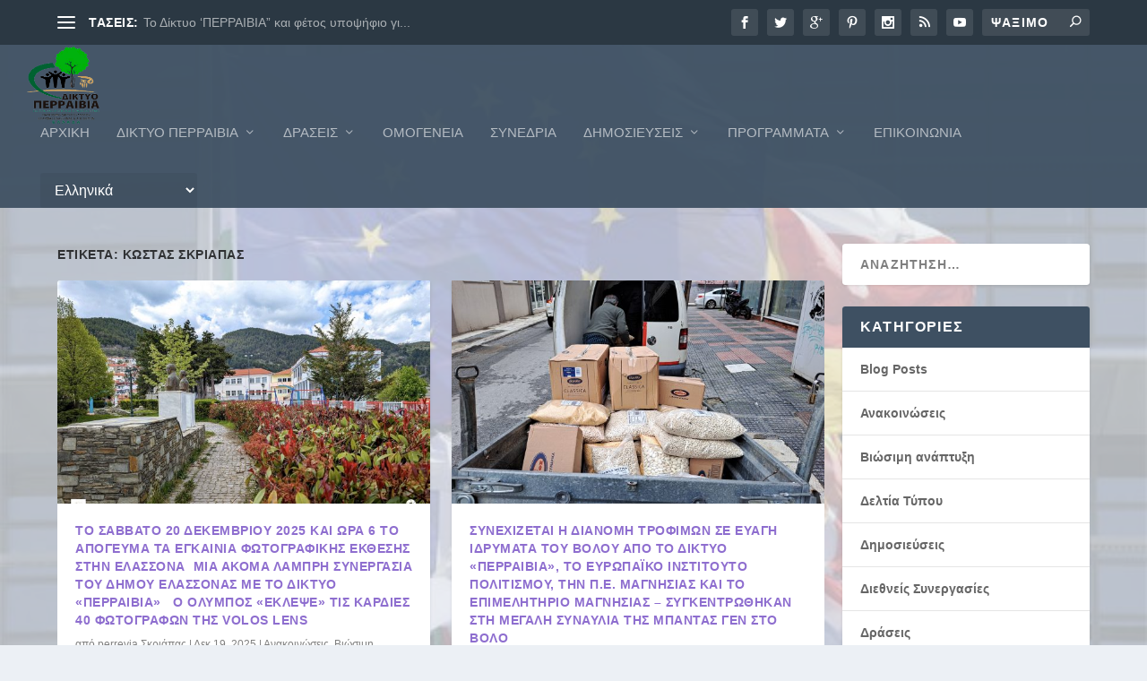

--- FILE ---
content_type: text/html; charset=UTF-8
request_url: http://perrevia.net.gr/tag/%CE%BA%CF%89%CF%83%CF%84%CE%B1%CF%83-%CF%83%CE%BA%CF%81%CE%B9%CE%B1%CF%80%CE%B1%CF%83/
body_size: 131894
content:
<!DOCTYPE html>
<!--[if IE 6]>
<html id="ie6" lang="el">
<![endif]-->
<!--[if IE 7]>
<html id="ie7" lang="el">
<![endif]-->
<!--[if IE 8]>
<html id="ie8" lang="el">
<![endif]-->
<!--[if !(IE 6) | !(IE 7) | !(IE 8)  ]><!-->
<html lang="el">
<!--<![endif]-->
<head>
	<meta charset="UTF-8" />
			
	<meta http-equiv="X-UA-Compatible" content="IE=edge">
	<link rel="pingback" href="http://perrevia.net.gr/xmlrpc.php" />

		<!--[if lt IE 9]>
	<script src="http://perrevia.net.gr/wp-content/themes/Extra/scripts/ext/html5.js" type="text/javascript"></script>
	<![endif]-->

	<script type="text/javascript">
		document.documentElement.className = 'js';
	</script>

	<script>var et_site_url='http://perrevia.net.gr';var et_post_id='14';function et_core_page_resource_fallback(a,b){"undefined"===typeof b&&(b=a.sheet.cssRules&&0===a.sheet.cssRules.length);b&&(a.onerror=null,a.onload=null,a.href?a.href=et_site_url+"/?et_core_page_resource="+a.id+et_post_id:a.src&&(a.src=et_site_url+"/?et_core_page_resource="+a.id+et_post_id))}
</script><title>ΚΩΣΤΑΣ ΣΚΡΙΑΠΑΣ | Δίκτυο Περραιβία</title>
<link rel='dns-prefetch' href='//s.w.org' />
<link rel="alternate" type="application/rss+xml" title="Ροή RSS &raquo; Δίκτυο Περραιβία" href="http://perrevia.net.gr/feed/" />
<link rel="alternate" type="application/rss+xml" title="Ροή Σχολίων &raquo; Δίκτυο Περραιβία" href="http://perrevia.net.gr/comments/feed/" />
<link rel="alternate" type="application/rss+xml" title="Κανάλι ετικέτας ΚΩΣΤΑΣ ΣΚΡΙΑΠΑΣ &raquo; Δίκτυο Περραιβία" href="http://perrevia.net.gr/tag/%ce%ba%cf%89%cf%83%cf%84%ce%b1%cf%83-%cf%83%ce%ba%cf%81%ce%b9%ce%b1%cf%80%ce%b1%cf%83/feed/" />
		<script type="text/javascript">
			window._wpemojiSettings = {"baseUrl":"https:\/\/s.w.org\/images\/core\/emoji\/12.0.0-1\/72x72\/","ext":".png","svgUrl":"https:\/\/s.w.org\/images\/core\/emoji\/12.0.0-1\/svg\/","svgExt":".svg","source":{"concatemoji":"http:\/\/perrevia.net.gr\/wp-includes\/js\/wp-emoji-release.min.js?ver=5.3.20"}};
			!function(e,a,t){var n,r,o,i=a.createElement("canvas"),p=i.getContext&&i.getContext("2d");function s(e,t){var a=String.fromCharCode;p.clearRect(0,0,i.width,i.height),p.fillText(a.apply(this,e),0,0);e=i.toDataURL();return p.clearRect(0,0,i.width,i.height),p.fillText(a.apply(this,t),0,0),e===i.toDataURL()}function c(e){var t=a.createElement("script");t.src=e,t.defer=t.type="text/javascript",a.getElementsByTagName("head")[0].appendChild(t)}for(o=Array("flag","emoji"),t.supports={everything:!0,everythingExceptFlag:!0},r=0;r<o.length;r++)t.supports[o[r]]=function(e){if(!p||!p.fillText)return!1;switch(p.textBaseline="top",p.font="600 32px Arial",e){case"flag":return s([127987,65039,8205,9895,65039],[127987,65039,8203,9895,65039])?!1:!s([55356,56826,55356,56819],[55356,56826,8203,55356,56819])&&!s([55356,57332,56128,56423,56128,56418,56128,56421,56128,56430,56128,56423,56128,56447],[55356,57332,8203,56128,56423,8203,56128,56418,8203,56128,56421,8203,56128,56430,8203,56128,56423,8203,56128,56447]);case"emoji":return!s([55357,56424,55356,57342,8205,55358,56605,8205,55357,56424,55356,57340],[55357,56424,55356,57342,8203,55358,56605,8203,55357,56424,55356,57340])}return!1}(o[r]),t.supports.everything=t.supports.everything&&t.supports[o[r]],"flag"!==o[r]&&(t.supports.everythingExceptFlag=t.supports.everythingExceptFlag&&t.supports[o[r]]);t.supports.everythingExceptFlag=t.supports.everythingExceptFlag&&!t.supports.flag,t.DOMReady=!1,t.readyCallback=function(){t.DOMReady=!0},t.supports.everything||(n=function(){t.readyCallback()},a.addEventListener?(a.addEventListener("DOMContentLoaded",n,!1),e.addEventListener("load",n,!1)):(e.attachEvent("onload",n),a.attachEvent("onreadystatechange",function(){"complete"===a.readyState&&t.readyCallback()})),(n=t.source||{}).concatemoji?c(n.concatemoji):n.wpemoji&&n.twemoji&&(c(n.twemoji),c(n.wpemoji)))}(window,document,window._wpemojiSettings);
		</script>
		<meta content="Extra v.4.0.6" name="generator"/><style type="text/css">
img.wp-smiley,
img.emoji {
	display: inline !important;
	border: none !important;
	box-shadow: none !important;
	height: 1em !important;
	width: 1em !important;
	margin: 0 .07em !important;
	vertical-align: -0.1em !important;
	background: none !important;
	padding: 0 !important;
}
</style>
	<link rel='stylesheet' id='wp-block-library-css'  href='http://perrevia.net.gr/wp-includes/css/dist/block-library/style.min.css?ver=5.3.20' type='text/css' media='all' />
<link rel='stylesheet' id='extra-style-css'  href='http://perrevia.net.gr/wp-content/themes/Extra/style.css?ver=4.0.6' type='text/css' media='all' />
<link rel='stylesheet' id='dashicons-css'  href='http://perrevia.net.gr/wp-includes/css/dashicons.min.css?ver=5.3.20' type='text/css' media='all' />
<script type='text/javascript' src='http://perrevia.net.gr/wp-includes/js/jquery/jquery.js?ver=1.12.4-wp'></script>
<script type='text/javascript' src='http://perrevia.net.gr/wp-includes/js/jquery/jquery-migrate.min.js?ver=1.4.1'></script>
<link rel='https://api.w.org/' href='http://perrevia.net.gr/wp-json/' />
<link rel="EditURI" type="application/rsd+xml" title="RSD" href="http://perrevia.net.gr/xmlrpc.php?rsd" />
<link rel="wlwmanifest" type="application/wlwmanifest+xml" href="http://perrevia.net.gr/wp-includes/wlwmanifest.xml" /> 
<meta name="generator" content="WordPress 5.3.20" />
<meta name="viewport" content="width=device-width, initial-scale=1.0, maximum-scale=1.0, user-scalable=1" /><style type="text/css" id="extra-custom-background-css">
body.custom-background { background-image: url('http://perrevia.net.gr/wp-content/uploads/2017/10/flags-commision1.jpg'); background-repeat: no-repeat; background-size: cover; background-position: top left; background-attachment: fixed; }
</style>
<script>
jQuery(function($){
	$('#footer-info').html('&copy; 2017 Δίκτυο Περραιβία | Δευτεροβάθμιος Φορέας  Πολιτισμού και Επιστημών | Coded by  <a href="http://www.buildWEBsites.gr">Build WEB sites</a>');
});
</script><link rel="icon" href="http://perrevia.net.gr/wp-content/uploads/2017/09/Diktio-Perraivia-fav-ico-150x150.jpg" sizes="32x32" />
<link rel="icon" href="http://perrevia.net.gr/wp-content/uploads/2017/09/Diktio-Perraivia-fav-ico.jpg" sizes="192x192" />
<link rel="apple-touch-icon-precomposed" href="http://perrevia.net.gr/wp-content/uploads/2017/09/Diktio-Perraivia-fav-ico.jpg" />
<meta name="msapplication-TileImage" content="http://perrevia.net.gr/wp-content/uploads/2017/09/Diktio-Perraivia-fav-ico.jpg" />
<link rel="stylesheet" id="et-core-unified-cpt-14-cached-inline-styles" href="http://perrevia.net.gr/wp-content/et-cache/14/et-core-unified-cpt-14-1768746372074.min.css" onerror="et_core_page_resource_fallback(this, true)" onload="et_core_page_resource_fallback(this)" /></head>
<body class="archive tag tag-265 custom-background et_extra et_extra_layout et_fullwidth_nav et_fixed_nav et_smooth_scroll et_pb_gutters2 et_primary_nav_dropdown_animation_flipInY et_secondary_nav_dropdown_animation_Default with_sidebar with_sidebar_right et_includes_sidebar et-db et_minified_js et_minified_css">
	<div id="page-container" class="page-container">
				<!-- Header -->
		<header class="header left-right">
						<!-- #top-header -->
			<div id="top-header" style="">
				<div class="container">

					<!-- Secondary Nav -->
											<div id="et-secondary-nav" class="et-trending">
						
							<!-- ET Trending -->
							<div id="et-trending">

								<!-- ET Trending Button -->
								<a id="et-trending-button" href="#" title="">
									<span></span>
									<span></span>
									<span></span>
								</a>

								<!-- ET Trending Label -->
								<h4 id="et-trending-label">
									ΤΑΣΕΙΣ:								</h4>

								<!-- ET Trending Post Loop -->
								<div id='et-trending-container'>
																											<div id="et-trending-post-1139" class="et-trending-post et-trending-latest">
											<a href="http://perrevia.net.gr/%cf%84%ce%bf-%ce%b4%ce%af%ce%ba%cf%84%cf%85%ce%bf-%cf%80%ce%b5%cf%81%cf%81%ce%b1%ce%b9%ce%b2%ce%b9%ce%b1-%cf%85%cf%80%ce%bf%cf%88%ce%ae%cf%86%ce%b9%ce%bf-%ce%b3%ce%b9%ce%b1-%cf%84%ce%b1-%ce%b2/">Το Δίκτυο &#8216;ΠΕΡΡΑΙΒΙΑ&#8221; και φέτος υποψήφιο γι...</a>
										</div>
																			<div id="et-trending-post-547" class="et-trending-post">
											<a href="http://perrevia.net.gr/bravo-2018/">BRAVO2018. ΔΙΚΤΥΟ ΠΕΡΡΑΙΒΙΑ.</a>
										</div>
																			<div id="et-trending-post-57" class="et-trending-post">
											<a href="http://perrevia.net.gr/euromed2017-%e2%80%a2-2o-%cf%80%ce%b1%ce%bd%ce%b5%ce%bb%ce%bb%ce%ae%ce%bd%ce%b9%ce%bf-%cf%83%cf%85%ce%bd%ce%ad%ce%b4%cf%81%ce%b9%ce%bf-%cf%88%ce%b7%cf%86%ce%b9%ce%bf%cf%80%ce%bf%ce%af%ce%b7%cf%83/">EuroMed2017 • 2o Πανελλήνιο Συνέδριο Ψηφιοποίησης Πολιτ...</a>
										</div>
																									</div>
							</div>
							
												</div>
					
					<!-- #et-info -->
					<div id="et-info">

						
						<!-- .et-extra-social-icons -->
						<ul class="et-extra-social-icons" style="">
																																														<li class="et-extra-social-icon facebook">
									<a href="https://www.facebook.com/DiktioPerraivia/" class="et-extra-icon et-extra-icon-background-hover et-extra-icon-facebook"></a>
								</li>
																																															<li class="et-extra-social-icon twitter">
									<a href="https://twitter.com/DiktioPerraivia" class="et-extra-icon et-extra-icon-background-hover et-extra-icon-twitter"></a>
								</li>
																																															<li class="et-extra-social-icon googleplus">
									<a href="#" class="et-extra-icon et-extra-icon-background-hover et-extra-icon-googleplus"></a>
								</li>
																																															<li class="et-extra-social-icon pinterest">
									<a href="#" class="et-extra-icon et-extra-icon-background-hover et-extra-icon-pinterest"></a>
								</li>
																																																																																																																																												<li class="et-extra-social-icon instagram">
									<a href="https://instagram.com" class="et-extra-icon et-extra-icon-background-hover et-extra-icon-instagram"></a>
								</li>
																																																																																																																																												<li class="et-extra-social-icon rss">
									<a href="#" class="et-extra-icon et-extra-icon-background-hover et-extra-icon-rss"></a>
								</li>
																																																																																																																																												<li class="et-extra-social-icon youtube">
									<a href="#" class="et-extra-icon et-extra-icon-background-hover et-extra-icon-youtube"></a>
								</li>
																																																																																																																																																																																</ul>
						
						<!-- .et-top-search -->
												<div class="et-top-search" style="">
							<form role="search" class="et-search-form" method="get" action="http://perrevia.net.gr/">
			<input type="search" class="et-search-field" placeholder="Ψάξιμο" value="" name="s" title="Ψάχνω για:" />
			<button class="et-search-submit"></button>
		</form>						</div>
						
						<!-- cart -->
											</div>
				</div><!-- /.container -->
			</div><!-- /#top-header -->

			
			<!-- Main Header -->
			<div id="main-header-wrapper">
				<div id="main-header" data-fixed-height="100">
					<div class="container">
					<!-- ET Ad -->
						
						
						<!-- Logo -->
						<a class="logo" href="http://perrevia.net.gr/" data-fixed-height="100">
							<img src="http://perrevia.net.gr/wp-content/uploads/2017/09/perrevia-network-logo-transparent.png" alt="Δίκτυο Περραιβία" id="logo" />
						</a>

						
						<!-- ET Navigation -->
						<div id="et-navigation" class="">
							<ul id="et-menu" class="nav"><li id="menu-item-66" class="menu-item menu-item-type-custom menu-item-object-custom menu-item-home menu-item-66"><a href="http://perrevia.net.gr/">ΑΡΧΙΚΗ</a></li>
<li id="menu-item-80" class="menu-item menu-item-type-custom menu-item-object-custom menu-item-has-children menu-item-80"><a href="#">Δίκτυο Περραιβία</a>
<ul class="sub-menu">
	<li id="menu-item-81" class="menu-item menu-item-type-post_type menu-item-object-post menu-item-81"><a href="http://perrevia.net.gr/%cf%84%ce%b9-%ce%b5%ce%af%ce%bd%ce%b1%ce%b9-%cf%84%ce%bf-%ce%b4%ce%af%ce%ba%cf%84%cf%85%ce%bf/">Τι είναι το δίκτυο</a></li>
	<li id="menu-item-82" class="menu-item menu-item-type-post_type menu-item-object-post menu-item-82"><a href="http://perrevia.net.gr/%cf%83%ce%ba%ce%bf%cf%80%ce%bf%ce%af-%cf%84%ce%bf%cf%85-%ce%b4%ce%b9%ce%ba%cf%84%cf%8d%ce%bf%cf%85/">Σκοποί του δικτύου</a></li>
	<li id="menu-item-83" class="menu-item menu-item-type-post_type menu-item-object-post menu-item-83"><a href="http://perrevia.net.gr/%ce%b4%ce%b9%ce%bf%ce%b9%ce%ba%ce%b7%cf%84%ce%b9%ce%ba%cf%8c-%cf%83%cf%85%ce%bc%ce%b2%ce%bf%cf%8d%ce%bb%ce%b9%ce%bf/">Διοικητικό Συμβούλιο</a></li>
	<li id="menu-item-105" class="menu-item menu-item-type-post_type menu-item-object-post menu-item-105"><a href="http://perrevia.net.gr/members/">Μέλη Δικτύου</a></li>
	<li id="menu-item-173" class="menu-item menu-item-type-post_type menu-item-object-post menu-item-173"><a href="http://perrevia.net.gr/%ce%b5%cf%80%ce%b9%cf%83%cf%84%ce%b7%ce%bc%ce%bf%ce%bd%ce%b9%ce%ba%ce%ad%cf%82-%ce%b5%cf%80%ce%b9%cf%84%cf%81%ce%bf%cf%80%ce%ad%cf%82/">Επιστημονικές επιτροπές</a></li>
	<li id="menu-item-181" class="menu-item menu-item-type-custom menu-item-object-custom menu-item-has-children menu-item-181"><a href="#">Συνεργασίες</a>
	<ul class="sub-menu">
		<li id="menu-item-183" class="menu-item menu-item-type-taxonomy menu-item-object-category menu-item-183"><a href="http://perrevia.net.gr/category/%ce%b5%ce%b8%ce%bd%ce%b9%ce%ba%ce%ad%cf%82-%cf%83%cf%85%ce%bd%ce%b5%cf%81%ce%b3%ce%b1%cf%83%ce%af%ce%b5%cf%82/">Εθνικές Συνεργασίες</a></li>
		<li id="menu-item-182" class="menu-item menu-item-type-taxonomy menu-item-object-category menu-item-182"><a href="http://perrevia.net.gr/category/%ce%b4%ce%b9%ce%b5%ce%b8%ce%bd%ce%b5%ce%af%cf%82-%cf%83%cf%85%ce%bd%ce%b5%cf%81%ce%b3%ce%b1%cf%83%ce%af%ce%b5%cf%82/">Διεθνείς Συνεργασίες</a></li>
	</ul>
</li>
</ul>
</li>
<li id="menu-item-106" class="menu-item menu-item-type-custom menu-item-object-custom menu-item-has-children menu-item-106"><a href="#">Δράσεις</a>
<ul class="sub-menu">
	<li id="menu-item-174" class="menu-item menu-item-type-custom menu-item-object-custom menu-item-has-children menu-item-174"><a href="#">Δράσεις Δικτύου</a>
	<ul class="sub-menu">
		<li id="menu-item-107" class="menu-item menu-item-type-taxonomy menu-item-object-category menu-item-107"><a href="http://perrevia.net.gr/category/activities/development/">Βιώσιμη ανάπτυξη</a></li>
		<li id="menu-item-110" class="menu-item menu-item-type-taxonomy menu-item-object-category menu-item-110"><a href="http://perrevia.net.gr/category/activities/environment/">Περιβάλλον</a></li>
		<li id="menu-item-111" class="menu-item menu-item-type-taxonomy menu-item-object-category menu-item-111"><a href="http://perrevia.net.gr/category/activities/culture/">Πολιτισμός</a></li>
		<li id="menu-item-109" class="menu-item menu-item-type-taxonomy menu-item-object-category menu-item-109"><a href="http://perrevia.net.gr/category/activities/social-economy/">Κοινωνική Οικονομία</a></li>
		<li id="menu-item-108" class="menu-item menu-item-type-taxonomy menu-item-object-category menu-item-108"><a href="http://perrevia.net.gr/category/activities/social-solidarity/">Κοινωνική Αλληλεγγύη</a></li>
		<li id="menu-item-180" class="menu-item menu-item-type-taxonomy menu-item-object-category menu-item-180"><a href="http://perrevia.net.gr/category/%cf%88%ce%b7%cf%86%ce%b9%ce%bf%cf%80%ce%bf%ce%af%ce%b7%cf%83%ce%b7-%cf%80%ce%bf%ce%bb%ce%b9%cf%84%ce%b9%cf%83%cf%84%ce%b9%ce%ba%ce%ae%cf%82-%ce%ba%ce%bb%ce%b7%cf%81%ce%bf%ce%bd%ce%bf%ce%bc%ce%b9%ce%ac/">Ψηφιοποίηση Πολιτιστικής Κληρονομιάς</a></li>
	</ul>
</li>
	<li id="menu-item-176" class="menu-item menu-item-type-taxonomy menu-item-object-category menu-item-176"><a href="http://perrevia.net.gr/category/%ce%b4%cf%81%ce%ac%cf%83%ce%b5%ce%b9%cf%82-%ce%bc%ce%b5%ce%bb%cf%8e%ce%bd-%ce%b4%ce%b9%ce%ba%cf%84%cf%8d%ce%bf%cf%85/">Δράσεις Μελών</a></li>
</ul>
</li>
<li id="menu-item-184" class="menu-item menu-item-type-taxonomy menu-item-object-category menu-item-184"><a href="http://perrevia.net.gr/category/%ce%bf%ce%bc%ce%bf%ce%b3%ce%ad%ce%bd%ce%b5%ce%b9%ce%b1/">Ομογένεια</a></li>
<li id="menu-item-185" class="menu-item menu-item-type-taxonomy menu-item-object-category menu-item-185"><a href="http://perrevia.net.gr/category/%cf%83%cf%85%ce%bd%ce%ad%ce%b4%cf%81%ce%b9%ce%b1/">Συνέδρια</a></li>
<li id="menu-item-97" class="menu-item menu-item-type-custom menu-item-object-custom menu-item-has-children menu-item-97"><a href="#">Δημοσιεύσεις</a>
<ul class="sub-menu">
	<li id="menu-item-99" class="menu-item menu-item-type-taxonomy menu-item-object-category menu-item-99"><a href="http://perrevia.net.gr/category/issues/press-releases/">Δελτία Τύπου</a></li>
	<li id="menu-item-98" class="menu-item menu-item-type-taxonomy menu-item-object-category menu-item-98"><a href="http://perrevia.net.gr/category/issues/announcements/">Ανακοινώσεις</a></li>
	<li id="menu-item-153" class="menu-item menu-item-type-taxonomy menu-item-object-category menu-item-153"><a href="http://perrevia.net.gr/category/issues/blog-posts/">Blog Posts</a></li>
</ul>
</li>
<li id="menu-item-177" class="menu-item menu-item-type-custom menu-item-object-custom menu-item-has-children menu-item-177"><a href="#">Προγράμματα</a>
<ul class="sub-menu">
	<li id="menu-item-178" class="menu-item menu-item-type-taxonomy menu-item-object-category menu-item-178"><a href="http://perrevia.net.gr/category/%ce%b5%ce%b8%ce%bd%ce%b9%ce%ba%ce%ac-%cf%80%cf%81%ce%bf%ce%b3%cf%81%ce%ac%ce%bc%ce%bc%ce%b1%cf%84%ce%b1/">Εθνικά προγράμματα</a></li>
	<li id="menu-item-179" class="menu-item menu-item-type-taxonomy menu-item-object-category menu-item-179"><a href="http://perrevia.net.gr/category/%ce%b5%cf%85%cf%81%cf%89%cf%80%ce%b1%ce%90%ce%ba%ce%ac-%cf%80%cf%81%ce%bf%ce%b3%cf%81%ce%ac%ce%bc%ce%bc%ce%b1%cf%84%ce%b1/">Ευρωπαΐκά προγράμματα</a></li>
</ul>
</li>
<li id="menu-item-86" class="menu-item menu-item-type-post_type menu-item-object-page menu-item-86"><a href="http://perrevia.net.gr/%ce%b5%cf%80%ce%b9%ce%ba%ce%bf%ce%b9%ce%bd%cf%89%ce%bd%ce%af%ce%b1/">Επικοινωνία</a></li>
<li style="position:relative;" class="menu-item menu-item-gtranslate gt-menu-33202"></li></ul>							<div id="et-mobile-navigation">
			<span class="show-menu">
				<div class="show-menu-button">
					<span></span>
					<span></span>
					<span></span>
				</div>
				<p>Επιλέξτε Page</p>
			</span>
			<nav>
			</nav>
		</div> <!-- /#et-mobile-navigation -->						</div><!-- /#et-navigation -->
					</div><!-- /.container -->
				</div><!-- /#main-header -->
			</div><!-- /#main-header-wrapper -->

		</header>

				
<div id="main-content">
	<div class="container">
		<div id="content-area" class="with_sidebar with_sidebar_right clearfix">
			<div class="et_pb_extra_column_main">
									<h1>Ετικέτα: ΚΩΣΤΑΣ ΣΚΡΙΑΠΑΣ</h1>
				
									<div class="et_pb_section et_pb_section_0 et_section_regular">
				
				
				
				
					<div class="et_pb_row et_pb_row_0">
				<div class="et_pb_column et_pb_column_4_4 et_pb_column_0  et_pb_css_mix_blend_mode_passthrough et-last-child">
				
				
				
<div  class="posts-blog-feed-module post-module et_pb_extra_module masonry  et_pb_posts_blog_feed_masonry_0 paginated et_pb_extra_module" style="" data-current_page="1" data-et_column_type="" data-show_featured_image="1" data-show_author="1" data-show_categories="1" data-show_date="1" data-show_rating="1" data-show_more="1" data-show_comments="1" data-date_format="M j, Y" data-posts_per_page="12" data-order="desc" data-orderby="date" data-category_id="0" data-content_length="excerpt" data-blog_feed_module_type="masonry" data-hover_overlay_icon="" data-use_tax_query="1">

<div class="paginated_content">
	<div class="paginated_page paginated_page_1 active"  data-columns  data-columns>
	<article id="post-3390" class="post et-format- post-3390 type-post status-publish format-standard has-post-thumbnail hentry category-announcements category-development category-press-releases category-social-solidarity category-social-economy category-environment category-culture tag-volos-lens tag-1059 tag-307 tag-18 tag-1058 tag-134 tag-1060 tag-265 tag-43 tag-1028 tag-715 et-has-post-format-content et_post_format-et-post-format-standard">
		<div class="header">
			<a href="http://perrevia.net.gr/%cf%84%ce%bf-%cf%83%ce%ac%ce%b2%ce%b2%ce%b1%cf%84%ce%bf-20-%ce%b4%ce%b5%ce%ba%ce%b5%ce%bc%ce%b2%cf%81%ce%af%ce%bf%cf%85-2025-%ce%ba%ce%b1%ce%b9-%cf%8e%cf%81%ce%b1-6-%cf%84%ce%bf-%ce%b1%cf%80%cf%8c/" title="Το Σάββατο 20 Δεκεμβρίου 2025 και ώρα 6 το απόγευμα τα εγκαίνια Φωτογραφικής Έκθεσης στην Ελασσόνα   Μια ακόμα λαμπρή συνεργασία του Δήμου Ελασσόνας με το Δίκτυο «Περραιβία»    Ο Όλυμπος «έκλεψε» τις καρδιές 40 φωτογράφων της Volos Lens" class="featured-image">
				<img src="http://perrevia.net.gr/wp-content/uploads/2025/12/ΠΡΑΤΣΑ-ΕΛΕΝΗ-ΛΙΒΑΔΙ-627x376.jpg" alt="Το Σάββατο 20 Δεκεμβρίου 2025 και ώρα 6 το απόγευμα τα εγκαίνια Φωτογραφικής Έκθεσης στην Ελασσόνα   Μια ακόμα λαμπρή συνεργασία του Δήμου Ελασσόνας με το Δίκτυο «Περραιβία»    Ο Όλυμπος «έκλεψε» τις καρδιές 40 φωτογράφων της Volos Lens" /><span class="et_pb_extra_overlay"></span>
			</a>		</div>
				<div class="post-content">
						<h2 class="post-title entry-title"><a class="et-accent-color" style="color:#8e6ecf;" href="http://perrevia.net.gr/%cf%84%ce%bf-%cf%83%ce%ac%ce%b2%ce%b2%ce%b1%cf%84%ce%bf-20-%ce%b4%ce%b5%ce%ba%ce%b5%ce%bc%ce%b2%cf%81%ce%af%ce%bf%cf%85-2025-%ce%ba%ce%b1%ce%b9-%cf%8e%cf%81%ce%b1-6-%cf%84%ce%bf-%ce%b1%cf%80%cf%8c/">Το Σάββατο 20 Δεκεμβρίου 2025 και ώρα 6 το απόγευμα τα εγκαίνια Φωτογραφικής Έκθεσης στην Ελασσόνα   Μια ακόμα λαμπρή συνεργασία του Δήμου Ελασσόνας με το Δίκτυο «Περραιβία»    Ο Όλυμπος «έκλεψε» τις καρδιές 40 φωτογράφων της Volos Lens</a></h2>
			<div class="post-meta vcard">
								<p>από <a href="http://perrevia.net.gr/author/perrevia/" class="url fn" title="Άρθρα του/της perrevia Σκριάπας" rel="author">perrevia Σκριάπας</a> | <span class="updated">Δεκ 19, 2025</span> | <a href="http://perrevia.net.gr/category/issues/announcements/" rel="tag">Ανακοινώσεις</a>, <a href="http://perrevia.net.gr/category/activities/development/" rel="tag">Βιώσιμη ανάπτυξη</a>, <a href="http://perrevia.net.gr/category/issues/press-releases/" rel="tag">Δελτία Τύπου</a>, <a href="http://perrevia.net.gr/category/activities/social-solidarity/" rel="tag">Κοινωνική Αλληλεγγύη</a>, <a href="http://perrevia.net.gr/category/activities/social-economy/" rel="tag">Κοινωνική Οικονομία</a>, <a href="http://perrevia.net.gr/category/activities/environment/" rel="tag">Περιβάλλον</a>, <a href="http://perrevia.net.gr/category/activities/culture/" rel="tag">Πολιτισμός</a> | <a class="comments-link" href="http://perrevia.net.gr/%cf%84%ce%bf-%cf%83%ce%ac%ce%b2%ce%b2%ce%b1%cf%84%ce%bf-20-%ce%b4%ce%b5%ce%ba%ce%b5%ce%bc%ce%b2%cf%81%ce%af%ce%bf%cf%85-2025-%ce%ba%ce%b1%ce%b9-%cf%8e%cf%81%ce%b1-6-%cf%84%ce%bf-%ce%b1%cf%80%cf%8c/#comments">0 <span title="ο αριθμός των σχολίων" class="comment-bubble post-meta-icon"></span></a> | <span class="rating-stars" title="Βαθμολογία:0.00"><span class="post-meta-icon rating-star rating-star-empty rating-star-1"></span>
<span class="post-meta-icon rating-star rating-star-empty rating-star-2"></span>
<span class="post-meta-icon rating-star rating-star-empty rating-star-3"></span>
<span class="post-meta-icon rating-star rating-star-empty rating-star-4"></span>
<span class="post-meta-icon rating-star rating-star-empty rating-star-5"></span>
</span></p>
			</div>
			<div class="excerpt entry-summary">
				<p>Το Σάββατο 20 Δεκεμβρίου 2025 και ώρα 6 το απόγευμα τα εγκαίνια Φωτογραφικής Έκθεσης στην Ελασσόνα...</p>

						<a class="read-more-button" data-icon="" href="http://perrevia.net.gr/%cf%84%ce%bf-%cf%83%ce%ac%ce%b2%ce%b2%ce%b1%cf%84%ce%bf-20-%ce%b4%ce%b5%ce%ba%ce%b5%ce%bc%ce%b2%cf%81%ce%af%ce%bf%cf%85-2025-%ce%ba%ce%b1%ce%b9-%cf%8e%cf%81%ce%b1-6-%cf%84%ce%bf-%ce%b1%cf%80%cf%8c/">Διαβάστε περισσότερα</a>
								</div>
		</div>
			</article>
	<article id="post-3381" class="post et-format- post-3381 type-post status-publish format-standard has-post-thumbnail hentry category-press-releases category-social-solidarity category-environment category-culture tag-18 tag-548 tag-1056 tag-1057 tag-265 tag-199 et-has-post-format-content et_post_format-et-post-format-standard">
		<div class="header">
			<a href="http://perrevia.net.gr/%cf%83%cf%85%ce%bd%ce%b5%cf%87%ce%af%ce%b6%ce%b5%cf%84%ce%b1%ce%b9-%ce%b7-%ce%b4%ce%b9%ce%b1%ce%bd%ce%bf%ce%bc%ce%ae-%cf%84%cf%81%ce%bf%cf%86%ce%af%ce%bc%cf%89%ce%bd-%cf%83%ce%b5-%ce%b5%cf%85%ce%b1-2/" title="Συνεχίζεται η διανομή τροφίμων σε ευαγή ιδρύματα του Βόλου  Από το Δίκτυο «Περραιβία», το Ευρωπαϊκό Ινστιτούτο Πολιτισμού, την Π.Ε. Μαγνησίας και το Επιμελητήριο Μαγνησίας &#8211; Συγκεντρώθηκαν στη μεγάλη συναυλία της Μπάντας ΓΕΝ στο Βόλο" class="featured-image">
				<img src="http://perrevia.net.gr/wp-content/uploads/2025/12/20251206_121723-627x376.jpg" alt="Συνεχίζεται η διανομή τροφίμων σε ευαγή ιδρύματα του Βόλου  Από το Δίκτυο «Περραιβία», το Ευρωπαϊκό Ινστιτούτο Πολιτισμού, την Π.Ε. Μαγνησίας και το Επιμελητήριο Μαγνησίας &#8211; Συγκεντρώθηκαν στη μεγάλη συναυλία της Μπάντας ΓΕΝ στο Βόλο" /><span class="et_pb_extra_overlay"></span>
			</a>		</div>
				<div class="post-content">
						<h2 class="post-title entry-title"><a class="et-accent-color" style="color:#8e6ecf;" href="http://perrevia.net.gr/%cf%83%cf%85%ce%bd%ce%b5%cf%87%ce%af%ce%b6%ce%b5%cf%84%ce%b1%ce%b9-%ce%b7-%ce%b4%ce%b9%ce%b1%ce%bd%ce%bf%ce%bc%ce%ae-%cf%84%cf%81%ce%bf%cf%86%ce%af%ce%bc%cf%89%ce%bd-%cf%83%ce%b5-%ce%b5%cf%85%ce%b1-2/">Συνεχίζεται η διανομή τροφίμων σε ευαγή ιδρύματα του Βόλου  Από το Δίκτυο «Περραιβία», το Ευρωπαϊκό Ινστιτούτο Πολιτισμού, την Π.Ε. Μαγνησίας και το Επιμελητήριο Μαγνησίας &#8211; Συγκεντρώθηκαν στη μεγάλη συναυλία της Μπάντας ΓΕΝ στο Βόλο</a></h2>
			<div class="post-meta vcard">
								<p>από <a href="http://perrevia.net.gr/author/perrevia/" class="url fn" title="Άρθρα του/της perrevia Σκριάπας" rel="author">perrevia Σκριάπας</a> | <span class="updated">Δεκ 8, 2025</span> | <a href="http://perrevia.net.gr/category/issues/press-releases/" rel="tag">Δελτία Τύπου</a>, <a href="http://perrevia.net.gr/category/activities/social-solidarity/" rel="tag">Κοινωνική Αλληλεγγύη</a>, <a href="http://perrevia.net.gr/category/activities/environment/" rel="tag">Περιβάλλον</a>, <a href="http://perrevia.net.gr/category/activities/culture/" rel="tag">Πολιτισμός</a> | <a class="comments-link" href="http://perrevia.net.gr/%cf%83%cf%85%ce%bd%ce%b5%cf%87%ce%af%ce%b6%ce%b5%cf%84%ce%b1%ce%b9-%ce%b7-%ce%b4%ce%b9%ce%b1%ce%bd%ce%bf%ce%bc%ce%ae-%cf%84%cf%81%ce%bf%cf%86%ce%af%ce%bc%cf%89%ce%bd-%cf%83%ce%b5-%ce%b5%cf%85%ce%b1-2/#comments">0 <span title="ο αριθμός των σχολίων" class="comment-bubble post-meta-icon"></span></a> | <span class="rating-stars" title="Βαθμολογία:0.00"><span class="post-meta-icon rating-star rating-star-empty rating-star-1"></span>
<span class="post-meta-icon rating-star rating-star-empty rating-star-2"></span>
<span class="post-meta-icon rating-star rating-star-empty rating-star-3"></span>
<span class="post-meta-icon rating-star rating-star-empty rating-star-4"></span>
<span class="post-meta-icon rating-star rating-star-empty rating-star-5"></span>
</span></p>
			</div>
			<div class="excerpt entry-summary">
				<p>Συνεχίζεται η διανομή τροφίμων σε ευαγή ιδρύματα του Βόλου Από το Δίκτυο «Περραιβία», το Ευρωπαϊκό...</p>

						<a class="read-more-button" data-icon="" href="http://perrevia.net.gr/%cf%83%cf%85%ce%bd%ce%b5%cf%87%ce%af%ce%b6%ce%b5%cf%84%ce%b1%ce%b9-%ce%b7-%ce%b4%ce%b9%ce%b1%ce%bd%ce%bf%ce%bc%ce%ae-%cf%84%cf%81%ce%bf%cf%86%ce%af%ce%bc%cf%89%ce%bd-%cf%83%ce%b5-%ce%b5%cf%85%ce%b1-2/">Διαβάστε περισσότερα</a>
								</div>
		</div>
			</article>
	<article id="post-3360" class="post et-format- post-3360 type-post status-publish format-standard has-post-thumbnail hentry category-development category-press-releases category-26 category-23 category-25 category-24 category-social-solidarity category-social-economy category-27 category-environment category-culture category-28 category-21 tag-6--- tag-1054 tag-18 tag-469 tag-265 tag-35 tag-420 tag-68 et-has-post-format-content et_post_format-et-post-format-standard">
		<div class="header">
			<a href="http://perrevia.net.gr/%cf%83%cf%85%ce%bd%ce%ac%ce%bd%cf%84%ce%b7%cf%83%ce%b7-%ce%b1%cf%81%cf%87%ce%b9%ce%b5%cf%80%ce%b9%cf%83%ce%ba%cf%8c%cf%80%ce%bf%cf%85-%ce%bc%ce%b5-%cf%84%ce%bf%cf%85%cf%82-%ce%b4%ce%b9%ce%bf%cf%81/" title="Συνάντηση Αρχιεπισκόπου με τους διοργανωτές του 6ου Πανελλήνιου Συνεδρίου Ψηφιακής Πολιτιστικής Κληρονομιάς" class="featured-image">
				<img src="http://perrevia.net.gr/wp-content/uploads/2025/11/20251120_134915-627x376.jpg" alt="Συνάντηση Αρχιεπισκόπου με τους διοργανωτές του 6ου Πανελλήνιου Συνεδρίου Ψηφιακής Πολιτιστικής Κληρονομιάς" /><span class="et_pb_extra_overlay"></span>
			</a>		</div>
				<div class="post-content">
						<h2 class="post-title entry-title"><a class="et-accent-color" style="color:#db509f;" href="http://perrevia.net.gr/%cf%83%cf%85%ce%bd%ce%ac%ce%bd%cf%84%ce%b7%cf%83%ce%b7-%ce%b1%cf%81%cf%87%ce%b9%ce%b5%cf%80%ce%b9%cf%83%ce%ba%cf%8c%cf%80%ce%bf%cf%85-%ce%bc%ce%b5-%cf%84%ce%bf%cf%85%cf%82-%ce%b4%ce%b9%ce%bf%cf%81/">Συνάντηση Αρχιεπισκόπου με τους διοργανωτές του 6ου Πανελλήνιου Συνεδρίου Ψηφιακής Πολιτιστικής Κληρονομιάς</a></h2>
			<div class="post-meta vcard">
								<p>από <a href="http://perrevia.net.gr/author/perrevia/" class="url fn" title="Άρθρα του/της perrevia Σκριάπας" rel="author">perrevia Σκριάπας</a> | <span class="updated">Νοέ 25, 2025</span> | <a href="http://perrevia.net.gr/category/activities/development/" rel="tag">Βιώσιμη ανάπτυξη</a>, <a href="http://perrevia.net.gr/category/issues/press-releases/" rel="tag">Δελτία Τύπου</a>, <a href="http://perrevia.net.gr/category/%ce%b4%ce%b9%ce%b5%ce%b8%ce%bd%ce%b5%ce%af%cf%82-%cf%83%cf%85%ce%bd%ce%b5%cf%81%ce%b3%ce%b1%cf%83%ce%af%ce%b5%cf%82/" rel="tag">Διεθνείς Συνεργασίες</a>, <a href="http://perrevia.net.gr/category/%ce%b5%ce%b8%ce%bd%ce%b9%ce%ba%ce%ac-%cf%80%cf%81%ce%bf%ce%b3%cf%81%ce%ac%ce%bc%ce%bc%ce%b1%cf%84%ce%b1/" rel="tag">Εθνικά προγράμματα</a>, <a href="http://perrevia.net.gr/category/%ce%b5%ce%b8%ce%bd%ce%b9%ce%ba%ce%ad%cf%82-%cf%83%cf%85%ce%bd%ce%b5%cf%81%ce%b3%ce%b1%cf%83%ce%af%ce%b5%cf%82/" rel="tag">Εθνικές Συνεργασίες</a>, <a href="http://perrevia.net.gr/category/%ce%b5%cf%85%cf%81%cf%89%cf%80%ce%b1%ce%90%ce%ba%ce%ac-%cf%80%cf%81%ce%bf%ce%b3%cf%81%ce%ac%ce%bc%ce%bc%ce%b1%cf%84%ce%b1/" rel="tag">Ευρωπαΐκά προγράμματα</a>, <a href="http://perrevia.net.gr/category/activities/social-solidarity/" rel="tag">Κοινωνική Αλληλεγγύη</a>, <a href="http://perrevia.net.gr/category/activities/social-economy/" rel="tag">Κοινωνική Οικονομία</a>, <a href="http://perrevia.net.gr/category/%ce%bf%ce%bc%ce%bf%ce%b3%ce%ad%ce%bd%ce%b5%ce%b9%ce%b1/" rel="tag">Ομογένεια</a>, <a href="http://perrevia.net.gr/category/activities/environment/" rel="tag">Περιβάλλον</a>, <a href="http://perrevia.net.gr/category/activities/culture/" rel="tag">Πολιτισμός</a>, <a href="http://perrevia.net.gr/category/%cf%83%cf%85%ce%bd%ce%ad%ce%b4%cf%81%ce%b9%ce%b1/" rel="tag">Συνέδρια</a>, <a href="http://perrevia.net.gr/category/%cf%88%ce%b7%cf%86%ce%b9%ce%bf%cf%80%ce%bf%ce%af%ce%b7%cf%83%ce%b7-%cf%80%ce%bf%ce%bb%ce%b9%cf%84%ce%b9%cf%83%cf%84%ce%b9%ce%ba%ce%ae%cf%82-%ce%ba%ce%bb%ce%b7%cf%81%ce%bf%ce%bd%ce%bf%ce%bc%ce%b9%ce%ac/" rel="tag">Ψηφιοποίηση Πολιτιστικής Κληρονομιάς</a> | <a class="comments-link" href="http://perrevia.net.gr/%cf%83%cf%85%ce%bd%ce%ac%ce%bd%cf%84%ce%b7%cf%83%ce%b7-%ce%b1%cf%81%cf%87%ce%b9%ce%b5%cf%80%ce%b9%cf%83%ce%ba%cf%8c%cf%80%ce%bf%cf%85-%ce%bc%ce%b5-%cf%84%ce%bf%cf%85%cf%82-%ce%b4%ce%b9%ce%bf%cf%81/#comments">0 <span title="ο αριθμός των σχολίων" class="comment-bubble post-meta-icon"></span></a> | <span class="rating-stars" title="Βαθμολογία:0.00"><span class="post-meta-icon rating-star rating-star-empty rating-star-1"></span>
<span class="post-meta-icon rating-star rating-star-empty rating-star-2"></span>
<span class="post-meta-icon rating-star rating-star-empty rating-star-3"></span>
<span class="post-meta-icon rating-star rating-star-empty rating-star-4"></span>
<span class="post-meta-icon rating-star rating-star-empty rating-star-5"></span>
</span></p>
			</div>
			<div class="excerpt entry-summary">
				<p>Συνάντηση Αρχιεπισκόπου με τους διοργανωτές του 6ου Πανελλήνιου Συνεδρίου Ψηφιακής Πολιτιστικής...</p>

						<a class="read-more-button" data-icon="" href="http://perrevia.net.gr/%cf%83%cf%85%ce%bd%ce%ac%ce%bd%cf%84%ce%b7%cf%83%ce%b7-%ce%b1%cf%81%cf%87%ce%b9%ce%b5%cf%80%ce%b9%cf%83%ce%ba%cf%8c%cf%80%ce%bf%cf%85-%ce%bc%ce%b5-%cf%84%ce%bf%cf%85%cf%82-%ce%b4%ce%b9%ce%bf%cf%81/">Διαβάστε περισσότερα</a>
								</div>
		</div>
			</article>
	<article id="post-3358" class="post et-format- post-3358 type-post status-publish format-standard has-post-thumbnail hentry category-development category-press-releases category-26 category-22 category-25 category-social-solidarity category-27 category-environment category-culture tag--bravo-2025 tag-18 tag-265 tag-312 tag-199 tag-221 tag-225 et-has-post-format-content et_post_format-et-post-format-standard">
		<div class="header">
			<a href="http://perrevia.net.gr/%cf%84%ce%bf-%ce%b4%ce%af%ce%ba%cf%84%cf%85%ce%bf-%cf%80%ce%b5%cf%81%cf%81%ce%b1%ce%b9%ce%b2%ce%b9%ce%b1-%ce%ba%ce%b1%ce%b9-%ce%b7-%ce%bc%cf%80%ce%ac%ce%bd%cf%84%ce%b1-%cf%84%ce%bf%cf%85/" title="Το Δίκτυο «ΠΕΡΡΑΙΒΙΑ» και η Μπάντα του Πολεμικού Ναυτικού υποψήφιοι Φορείς για βράβευση με το βραβείο BRAVO  Sustainability Dialogue &#038; Awards 2025     Για την υλοποίηση 30 συναυλιών με σκοπό τη στήριξη ευπαθών ομάδων σε όλη τη Θεσσαλία  Την Παρασκευή 28 Νοεμβρίου 2025 τα αποτελέσματα" class="featured-image">
				<img src="http://perrevia.net.gr/wp-content/uploads/2025/10/6703101-627x376.jpg" alt="Το Δίκτυο «ΠΕΡΡΑΙΒΙΑ» και η Μπάντα του Πολεμικού Ναυτικού υποψήφιοι Φορείς για βράβευση με το βραβείο BRAVO  Sustainability Dialogue &#038; Awards 2025     Για την υλοποίηση 30 συναυλιών με σκοπό τη στήριξη ευπαθών ομάδων σε όλη τη Θεσσαλία  Την Παρασκευή 28 Νοεμβρίου 2025 τα αποτελέσματα" /><span class="et_pb_extra_overlay"></span>
			</a>		</div>
				<div class="post-content">
						<h2 class="post-title entry-title"><a class="et-accent-color" style="color:#db509f;" href="http://perrevia.net.gr/%cf%84%ce%bf-%ce%b4%ce%af%ce%ba%cf%84%cf%85%ce%bf-%cf%80%ce%b5%cf%81%cf%81%ce%b1%ce%b9%ce%b2%ce%b9%ce%b1-%ce%ba%ce%b1%ce%b9-%ce%b7-%ce%bc%cf%80%ce%ac%ce%bd%cf%84%ce%b1-%cf%84%ce%bf%cf%85/">Το Δίκτυο «ΠΕΡΡΑΙΒΙΑ» και η Μπάντα του Πολεμικού Ναυτικού υποψήφιοι Φορείς για βράβευση με το βραβείο BRAVO  Sustainability Dialogue &#038; Awards 2025     Για την υλοποίηση 30 συναυλιών με σκοπό τη στήριξη ευπαθών ομάδων σε όλη τη Θεσσαλία  Την Παρασκευή 28 Νοεμβρίου 2025 τα αποτελέσματα</a></h2>
			<div class="post-meta vcard">
								<p>από <a href="http://perrevia.net.gr/author/perrevia/" class="url fn" title="Άρθρα του/της perrevia Σκριάπας" rel="author">perrevia Σκριάπας</a> | <span class="updated">Νοέ 25, 2025</span> | <a href="http://perrevia.net.gr/category/activities/development/" rel="tag">Βιώσιμη ανάπτυξη</a>, <a href="http://perrevia.net.gr/category/issues/press-releases/" rel="tag">Δελτία Τύπου</a>, <a href="http://perrevia.net.gr/category/%ce%b4%ce%b9%ce%b5%ce%b8%ce%bd%ce%b5%ce%af%cf%82-%cf%83%cf%85%ce%bd%ce%b5%cf%81%ce%b3%ce%b1%cf%83%ce%af%ce%b5%cf%82/" rel="tag">Διεθνείς Συνεργασίες</a>, <a href="http://perrevia.net.gr/category/%ce%b4%cf%81%ce%ac%cf%83%ce%b5%ce%b9%cf%82-%ce%bc%ce%b5%ce%bb%cf%8e%ce%bd-%ce%b4%ce%b9%ce%ba%cf%84%cf%8d%ce%bf%cf%85/" rel="tag">Δράσεις Μελών Δικτύου</a>, <a href="http://perrevia.net.gr/category/%ce%b5%ce%b8%ce%bd%ce%b9%ce%ba%ce%ad%cf%82-%cf%83%cf%85%ce%bd%ce%b5%cf%81%ce%b3%ce%b1%cf%83%ce%af%ce%b5%cf%82/" rel="tag">Εθνικές Συνεργασίες</a>, <a href="http://perrevia.net.gr/category/activities/social-solidarity/" rel="tag">Κοινωνική Αλληλεγγύη</a>, <a href="http://perrevia.net.gr/category/%ce%bf%ce%bc%ce%bf%ce%b3%ce%ad%ce%bd%ce%b5%ce%b9%ce%b1/" rel="tag">Ομογένεια</a>, <a href="http://perrevia.net.gr/category/activities/environment/" rel="tag">Περιβάλλον</a>, <a href="http://perrevia.net.gr/category/activities/culture/" rel="tag">Πολιτισμός</a> | <a class="comments-link" href="http://perrevia.net.gr/%cf%84%ce%bf-%ce%b4%ce%af%ce%ba%cf%84%cf%85%ce%bf-%cf%80%ce%b5%cf%81%cf%81%ce%b1%ce%b9%ce%b2%ce%b9%ce%b1-%ce%ba%ce%b1%ce%b9-%ce%b7-%ce%bc%cf%80%ce%ac%ce%bd%cf%84%ce%b1-%cf%84%ce%bf%cf%85/#comments">0 <span title="ο αριθμός των σχολίων" class="comment-bubble post-meta-icon"></span></a> | <span class="rating-stars" title="Βαθμολογία:0.00"><span class="post-meta-icon rating-star rating-star-empty rating-star-1"></span>
<span class="post-meta-icon rating-star rating-star-empty rating-star-2"></span>
<span class="post-meta-icon rating-star rating-star-empty rating-star-3"></span>
<span class="post-meta-icon rating-star rating-star-empty rating-star-4"></span>
<span class="post-meta-icon rating-star rating-star-empty rating-star-5"></span>
</span></p>
			</div>
			<div class="excerpt entry-summary">
				<p>Το Δίκτυο «ΠΕΡΡΑΙΒΙΑ» και η Μπάντα του Πολεμικού Ναυτικού υποψήφιοι Φορείς για βράβευση με το...</p>

						<a class="read-more-button" data-icon="" href="http://perrevia.net.gr/%cf%84%ce%bf-%ce%b4%ce%af%ce%ba%cf%84%cf%85%ce%bf-%cf%80%ce%b5%cf%81%cf%81%ce%b1%ce%b9%ce%b2%ce%b9%ce%b1-%ce%ba%ce%b1%ce%b9-%ce%b7-%ce%bc%cf%80%ce%ac%ce%bd%cf%84%ce%b1-%cf%84%ce%bf%cf%85/">Διαβάστε περισσότερα</a>
								</div>
		</div>
			</article>
	<article id="post-3345" class="post et-format- post-3345 type-post status-publish format-standard has-post-thumbnail hentry category-press-releases category-social-solidarity category-culture tag-one-europe-foundation tag-307 tag-18 tag-134 tag-1052 tag-265 tag-221 tag-270 et-has-post-format-content et_post_format-et-post-format-standard">
		<div class="header">
			<a href="http://perrevia.net.gr/%ce%b1%cf%80%ce%bf%ce%b8%ce%b5%cf%8e%ce%b8%ce%b7%ce%ba%ce%b5-%ce%b7-%ce%bc%cf%80%ce%ac%ce%bd%cf%84%ce%b1-%cf%84%ce%bf%cf%85-%cf%80%ce%bf%ce%bb%ce%b5%ce%bc%ce%b9%ce%ba%ce%bf%cf%8d-%ce%bd%ce%b1-2/" title="Αποθεώθηκε η  Μπάντα του Πολεμικού Ναυτικού στο κατάμεστο Δημοτικό Θέατρο Ελασσόνας-Σε μια εντυπωσιακή συναυλία το Σάββατο 4 Οκτωβρίου 2025" class="featured-image">
				<img src="http://perrevia.net.gr/wp-content/uploads/2025/10/558966040_1126573836286403_2228162424601370519_n-627x376.jpg" alt="Αποθεώθηκε η  Μπάντα του Πολεμικού Ναυτικού στο κατάμεστο Δημοτικό Θέατρο Ελασσόνας-Σε μια εντυπωσιακή συναυλία το Σάββατο 4 Οκτωβρίου 2025" /><span class="et_pb_extra_overlay"></span>
			</a>		</div>
				<div class="post-content">
						<h2 class="post-title entry-title"><a class="et-accent-color" style="color:#8e6ecf;" href="http://perrevia.net.gr/%ce%b1%cf%80%ce%bf%ce%b8%ce%b5%cf%8e%ce%b8%ce%b7%ce%ba%ce%b5-%ce%b7-%ce%bc%cf%80%ce%ac%ce%bd%cf%84%ce%b1-%cf%84%ce%bf%cf%85-%cf%80%ce%bf%ce%bb%ce%b5%ce%bc%ce%b9%ce%ba%ce%bf%cf%8d-%ce%bd%ce%b1-2/">Αποθεώθηκε η  Μπάντα του Πολεμικού Ναυτικού στο κατάμεστο Δημοτικό Θέατρο Ελασσόνας-Σε μια εντυπωσιακή συναυλία το Σάββατο 4 Οκτωβρίου 2025</a></h2>
			<div class="post-meta vcard">
								<p>από <a href="http://perrevia.net.gr/author/perrevia/" class="url fn" title="Άρθρα του/της perrevia Σκριάπας" rel="author">perrevia Σκριάπας</a> | <span class="updated">Οκτ 28, 2025</span> | <a href="http://perrevia.net.gr/category/issues/press-releases/" rel="tag">Δελτία Τύπου</a>, <a href="http://perrevia.net.gr/category/activities/social-solidarity/" rel="tag">Κοινωνική Αλληλεγγύη</a>, <a href="http://perrevia.net.gr/category/activities/culture/" rel="tag">Πολιτισμός</a> | <a class="comments-link" href="http://perrevia.net.gr/%ce%b1%cf%80%ce%bf%ce%b8%ce%b5%cf%8e%ce%b8%ce%b7%ce%ba%ce%b5-%ce%b7-%ce%bc%cf%80%ce%ac%ce%bd%cf%84%ce%b1-%cf%84%ce%bf%cf%85-%cf%80%ce%bf%ce%bb%ce%b5%ce%bc%ce%b9%ce%ba%ce%bf%cf%8d-%ce%bd%ce%b1-2/#comments">0 <span title="ο αριθμός των σχολίων" class="comment-bubble post-meta-icon"></span></a> | <span class="rating-stars" title="Βαθμολογία:0.00"><span class="post-meta-icon rating-star rating-star-empty rating-star-1"></span>
<span class="post-meta-icon rating-star rating-star-empty rating-star-2"></span>
<span class="post-meta-icon rating-star rating-star-empty rating-star-3"></span>
<span class="post-meta-icon rating-star rating-star-empty rating-star-4"></span>
<span class="post-meta-icon rating-star rating-star-empty rating-star-5"></span>
</span></p>
			</div>
			<div class="excerpt entry-summary">
				<p>Αποθεώθηκε η  Μπάντα του Πολεμικού Ναυτικού στο κατάμεστο Δημοτικό Θέατρο Ελασσόνας Σε μια...</p>

						<a class="read-more-button" data-icon="" href="http://perrevia.net.gr/%ce%b1%cf%80%ce%bf%ce%b8%ce%b5%cf%8e%ce%b8%ce%b7%ce%ba%ce%b5-%ce%b7-%ce%bc%cf%80%ce%ac%ce%bd%cf%84%ce%b1-%cf%84%ce%bf%cf%85-%cf%80%ce%bf%ce%bb%ce%b5%ce%bc%ce%b9%ce%ba%ce%bf%cf%8d-%ce%bd%ce%b1-2/">Διαβάστε περισσότερα</a>
								</div>
		</div>
			</article>
	<article id="post-3333" class="post et-format- post-3333 type-post status-publish format-standard has-post-thumbnail hentry category-press-releases category-25 category-social-economy category-culture tag-one-europe-foundation tag-127 tag-1050 tag-18 tag-265 tag-199 tag-225 et-has-post-format-content et_post_format-et-post-format-standard">
		<div class="header">
			<a href="http://perrevia.net.gr/%ce%b1%cf%80%ce%bf%ce%b8%ce%b5%cf%8e%ce%b8%ce%b7%ce%ba%ce%b5-%ce%b7-%ce%bc%cf%80%ce%ac%ce%bd%cf%84%ce%b1-%cf%84%ce%bf%cf%85-%cf%80%ce%bf%ce%bb%ce%b5%ce%bc%ce%b9%ce%ba%ce%bf%cf%8d-%ce%bd%ce%b1/" title="Αποθεώθηκε η  Μπάντα του Πολεμικού Ναυτικού στο κατάμεστο Δημοτικό Θέατρο Βόλου &#8211; Σε μια εντυπωσιακή συναυλία την Παρασκευή 3 Οκτωβρίου 2025" class="featured-image">
				<img src="http://perrevia.net.gr/wp-content/uploads/2025/10/ΣΥΝΑΥΛΙΑ-ΜΠΑΝΤΑΣ-ΓΕΝ-ΣΤΟ-ΒΟΛΟ-4-627x376.jpg" alt="Αποθεώθηκε η  Μπάντα του Πολεμικού Ναυτικού στο κατάμεστο Δημοτικό Θέατρο Βόλου &#8211; Σε μια εντυπωσιακή συναυλία την Παρασκευή 3 Οκτωβρίου 2025" /><span class="et_pb_extra_overlay"></span>
			</a>		</div>
				<div class="post-content">
						<h2 class="post-title entry-title"><a class="et-accent-color" style="color:#8e6ecf;" href="http://perrevia.net.gr/%ce%b1%cf%80%ce%bf%ce%b8%ce%b5%cf%8e%ce%b8%ce%b7%ce%ba%ce%b5-%ce%b7-%ce%bc%cf%80%ce%ac%ce%bd%cf%84%ce%b1-%cf%84%ce%bf%cf%85-%cf%80%ce%bf%ce%bb%ce%b5%ce%bc%ce%b9%ce%ba%ce%bf%cf%8d-%ce%bd%ce%b1/">Αποθεώθηκε η  Μπάντα του Πολεμικού Ναυτικού στο κατάμεστο Δημοτικό Θέατρο Βόλου &#8211; Σε μια εντυπωσιακή συναυλία την Παρασκευή 3 Οκτωβρίου 2025</a></h2>
			<div class="post-meta vcard">
								<p>από <a href="http://perrevia.net.gr/author/perrevia/" class="url fn" title="Άρθρα του/της perrevia Σκριάπας" rel="author">perrevia Σκριάπας</a> | <span class="updated">Οκτ 28, 2025</span> | <a href="http://perrevia.net.gr/category/issues/press-releases/" rel="tag">Δελτία Τύπου</a>, <a href="http://perrevia.net.gr/category/%ce%b5%ce%b8%ce%bd%ce%b9%ce%ba%ce%ad%cf%82-%cf%83%cf%85%ce%bd%ce%b5%cf%81%ce%b3%ce%b1%cf%83%ce%af%ce%b5%cf%82/" rel="tag">Εθνικές Συνεργασίες</a>, <a href="http://perrevia.net.gr/category/activities/social-economy/" rel="tag">Κοινωνική Οικονομία</a>, <a href="http://perrevia.net.gr/category/activities/culture/" rel="tag">Πολιτισμός</a> | <a class="comments-link" href="http://perrevia.net.gr/%ce%b1%cf%80%ce%bf%ce%b8%ce%b5%cf%8e%ce%b8%ce%b7%ce%ba%ce%b5-%ce%b7-%ce%bc%cf%80%ce%ac%ce%bd%cf%84%ce%b1-%cf%84%ce%bf%cf%85-%cf%80%ce%bf%ce%bb%ce%b5%ce%bc%ce%b9%ce%ba%ce%bf%cf%8d-%ce%bd%ce%b1/#comments">0 <span title="ο αριθμός των σχολίων" class="comment-bubble post-meta-icon"></span></a> | <span class="rating-stars" title="Βαθμολογία:0.00"><span class="post-meta-icon rating-star rating-star-empty rating-star-1"></span>
<span class="post-meta-icon rating-star rating-star-empty rating-star-2"></span>
<span class="post-meta-icon rating-star rating-star-empty rating-star-3"></span>
<span class="post-meta-icon rating-star rating-star-empty rating-star-4"></span>
<span class="post-meta-icon rating-star rating-star-empty rating-star-5"></span>
</span></p>
			</div>
			<div class="excerpt entry-summary">
				<p>Αποθεώθηκε η  Μπάντα του Πολεμικού Ναυτικού στο κατάμεστο Δημοτικό Θέατρο Βόλου Σε μια εντυπωσιακή...</p>

						<a class="read-more-button" data-icon="" href="http://perrevia.net.gr/%ce%b1%cf%80%ce%bf%ce%b8%ce%b5%cf%8e%ce%b8%ce%b7%ce%ba%ce%b5-%ce%b7-%ce%bc%cf%80%ce%ac%ce%bd%cf%84%ce%b1-%cf%84%ce%bf%cf%85-%cf%80%ce%bf%ce%bb%ce%b5%ce%bc%ce%b9%ce%ba%ce%bf%cf%8d-%ce%bd%ce%b1/">Διαβάστε περισσότερα</a>
								</div>
		</div>
			</article>
	<article id="post-3330" class="post et-format- post-3330 type-post status-publish format-standard has-post-thumbnail hentry category-development category-press-releases category-social-solidarity category-culture tag-127 tag-18 tag-134 tag-1049 tag-265 tag-199 tag-1048 tag-225 et-has-post-format-content et_post_format-et-post-format-standard">
		<div class="header">
			<a href="http://perrevia.net.gr/%ce%b4%ce%b9%ce%ba%cf%84%cf%85%ce%bf-%cf%80%ce%b5%cf%81%cf%81%ce%b1%ce%b9%ce%b2%ce%b9%ce%b1-%ce%b4%cf%8d%ce%bf-%cf%83%cf%85%ce%bd%ce%b1%cf%85%ce%bb%ce%af%ce%b5%cf%82-%cf%84%ce%b7%cf%82/" title="ΔΙΚΤΥΟ &#8220;ΠΕΡΡΑΙΒΙΑ&#8221;: Δύο συναυλίες  της Μπάντας του Πολεμικού Ναυτικού στη Θεσσαλία σε Βόλο και Ελασσόνα-Την Παρασκευή 3 και το Σάββατο 4 Οκτωβρίου 2025 για  τη στήριξη ευπαθών ομάδων με τρόφιμα" class="featured-image">
				<img src="http://perrevia.net.gr/wp-content/uploads/2025/06/6703101-627x376.jpg" alt="ΔΙΚΤΥΟ &#8220;ΠΕΡΡΑΙΒΙΑ&#8221;: Δύο συναυλίες  της Μπάντας του Πολεμικού Ναυτικού στη Θεσσαλία σε Βόλο και Ελασσόνα-Την Παρασκευή 3 και το Σάββατο 4 Οκτωβρίου 2025 για  τη στήριξη ευπαθών ομάδων με τρόφιμα" /><span class="et_pb_extra_overlay"></span>
			</a>		</div>
				<div class="post-content">
						<h2 class="post-title entry-title"><a class="et-accent-color" style="color:#db509f;" href="http://perrevia.net.gr/%ce%b4%ce%b9%ce%ba%cf%84%cf%85%ce%bf-%cf%80%ce%b5%cf%81%cf%81%ce%b1%ce%b9%ce%b2%ce%b9%ce%b1-%ce%b4%cf%8d%ce%bf-%cf%83%cf%85%ce%bd%ce%b1%cf%85%ce%bb%ce%af%ce%b5%cf%82-%cf%84%ce%b7%cf%82/">ΔΙΚΤΥΟ &#8220;ΠΕΡΡΑΙΒΙΑ&#8221;: Δύο συναυλίες  της Μπάντας του Πολεμικού Ναυτικού στη Θεσσαλία σε Βόλο και Ελασσόνα-Την Παρασκευή 3 και το Σάββατο 4 Οκτωβρίου 2025 για  τη στήριξη ευπαθών ομάδων με τρόφιμα</a></h2>
			<div class="post-meta vcard">
								<p>από <a href="http://perrevia.net.gr/author/perrevia/" class="url fn" title="Άρθρα του/της perrevia Σκριάπας" rel="author">perrevia Σκριάπας</a> | <span class="updated">Οκτ 28, 2025</span> | <a href="http://perrevia.net.gr/category/activities/development/" rel="tag">Βιώσιμη ανάπτυξη</a>, <a href="http://perrevia.net.gr/category/issues/press-releases/" rel="tag">Δελτία Τύπου</a>, <a href="http://perrevia.net.gr/category/activities/social-solidarity/" rel="tag">Κοινωνική Αλληλεγγύη</a>, <a href="http://perrevia.net.gr/category/activities/culture/" rel="tag">Πολιτισμός</a> | <a class="comments-link" href="http://perrevia.net.gr/%ce%b4%ce%b9%ce%ba%cf%84%cf%85%ce%bf-%cf%80%ce%b5%cf%81%cf%81%ce%b1%ce%b9%ce%b2%ce%b9%ce%b1-%ce%b4%cf%8d%ce%bf-%cf%83%cf%85%ce%bd%ce%b1%cf%85%ce%bb%ce%af%ce%b5%cf%82-%cf%84%ce%b7%cf%82/#comments">0 <span title="ο αριθμός των σχολίων" class="comment-bubble post-meta-icon"></span></a> | <span class="rating-stars" title="Βαθμολογία:0.00"><span class="post-meta-icon rating-star rating-star-empty rating-star-1"></span>
<span class="post-meta-icon rating-star rating-star-empty rating-star-2"></span>
<span class="post-meta-icon rating-star rating-star-empty rating-star-3"></span>
<span class="post-meta-icon rating-star rating-star-empty rating-star-4"></span>
<span class="post-meta-icon rating-star rating-star-empty rating-star-5"></span>
</span></p>
			</div>
			<div class="excerpt entry-summary">
				<p>Δύο συναυλίες  της Μπάντας του Πολεμικού Ναυτικού στη Θεσσαλία σε Βόλο και Ελασσόνα   Την...</p>

						<a class="read-more-button" data-icon="" href="http://perrevia.net.gr/%ce%b4%ce%b9%ce%ba%cf%84%cf%85%ce%bf-%cf%80%ce%b5%cf%81%cf%81%ce%b1%ce%b9%ce%b2%ce%b9%ce%b1-%ce%b4%cf%8d%ce%bf-%cf%83%cf%85%ce%bd%ce%b1%cf%85%ce%bb%ce%af%ce%b5%cf%82-%cf%84%ce%b7%cf%82/">Διαβάστε περισσότερα</a>
								</div>
		</div>
			</article>
	<article id="post-3299" class="post et-format- post-3299 type-post status-publish format-standard has-post-thumbnail hentry category-announcements category-development category-press-releases category-26 category-25 category-social-economy category-environment category-culture tag-127 tag-18 tag----2025 tag-265 tag-255 tag-46 tag-1044 tag-759 et-has-post-format-content et_post_format-et-post-format-standard">
		<div class="header">
			<a href="http://perrevia.net.gr/%ce%b4%ce%b9%ce%ba%cf%84%cf%85%ce%bf-%cf%80%ce%b5%cf%81%cf%81%ce%b1%ce%b9%ce%b2%ce%b9%ce%b1-%ce%bf%ce%bb%ce%bf%ce%ba%ce%bb%ce%b7%cf%81%cf%8e%ce%b8%ce%b7%ce%ba%ce%b5-%ce%bc%ce%b5-%cf%84%ce%b5/" title="ΔΙΚΤΥΟ &#8220;ΠΕΡΡΑΙΒΙΑ&#8221;: Ολοκληρώθηκε με τεράστια επιτυχία το  3ο Ιστορικό Ράλι Πηλίου 2025 που οργάνωσε η ΦΙΟ Βόλου  &#8211;Εικόνες του Πηλίου και της Μαγνησίας ταξίδεψαν σε όλο τον κόσμο" class="featured-image">
				<img src="http://perrevia.net.gr/wp-content/uploads/2025/07/20250621_121244-627x376.jpg" alt="ΔΙΚΤΥΟ &#8220;ΠΕΡΡΑΙΒΙΑ&#8221;: Ολοκληρώθηκε με τεράστια επιτυχία το  3ο Ιστορικό Ράλι Πηλίου 2025 που οργάνωσε η ΦΙΟ Βόλου  &#8211;Εικόνες του Πηλίου και της Μαγνησίας ταξίδεψαν σε όλο τον κόσμο" /><span class="et_pb_extra_overlay"></span>
			</a>		</div>
				<div class="post-content">
						<h2 class="post-title entry-title"><a class="et-accent-color" style="color:#8e6ecf;" href="http://perrevia.net.gr/%ce%b4%ce%b9%ce%ba%cf%84%cf%85%ce%bf-%cf%80%ce%b5%cf%81%cf%81%ce%b1%ce%b9%ce%b2%ce%b9%ce%b1-%ce%bf%ce%bb%ce%bf%ce%ba%ce%bb%ce%b7%cf%81%cf%8e%ce%b8%ce%b7%ce%ba%ce%b5-%ce%bc%ce%b5-%cf%84%ce%b5/">ΔΙΚΤΥΟ &#8220;ΠΕΡΡΑΙΒΙΑ&#8221;: Ολοκληρώθηκε με τεράστια επιτυχία το  3ο Ιστορικό Ράλι Πηλίου 2025 που οργάνωσε η ΦΙΟ Βόλου  &#8211;Εικόνες του Πηλίου και της Μαγνησίας ταξίδεψαν σε όλο τον κόσμο</a></h2>
			<div class="post-meta vcard">
								<p>από <a href="http://perrevia.net.gr/author/perrevia/" class="url fn" title="Άρθρα του/της perrevia Σκριάπας" rel="author">perrevia Σκριάπας</a> | <span class="updated">Ιούλ 5, 2025</span> | <a href="http://perrevia.net.gr/category/issues/announcements/" rel="tag">Ανακοινώσεις</a>, <a href="http://perrevia.net.gr/category/activities/development/" rel="tag">Βιώσιμη ανάπτυξη</a>, <a href="http://perrevia.net.gr/category/issues/press-releases/" rel="tag">Δελτία Τύπου</a>, <a href="http://perrevia.net.gr/category/%ce%b4%ce%b9%ce%b5%ce%b8%ce%bd%ce%b5%ce%af%cf%82-%cf%83%cf%85%ce%bd%ce%b5%cf%81%ce%b3%ce%b1%cf%83%ce%af%ce%b5%cf%82/" rel="tag">Διεθνείς Συνεργασίες</a>, <a href="http://perrevia.net.gr/category/%ce%b5%ce%b8%ce%bd%ce%b9%ce%ba%ce%ad%cf%82-%cf%83%cf%85%ce%bd%ce%b5%cf%81%ce%b3%ce%b1%cf%83%ce%af%ce%b5%cf%82/" rel="tag">Εθνικές Συνεργασίες</a>, <a href="http://perrevia.net.gr/category/activities/social-economy/" rel="tag">Κοινωνική Οικονομία</a>, <a href="http://perrevia.net.gr/category/activities/environment/" rel="tag">Περιβάλλον</a>, <a href="http://perrevia.net.gr/category/activities/culture/" rel="tag">Πολιτισμός</a> | <a class="comments-link" href="http://perrevia.net.gr/%ce%b4%ce%b9%ce%ba%cf%84%cf%85%ce%bf-%cf%80%ce%b5%cf%81%cf%81%ce%b1%ce%b9%ce%b2%ce%b9%ce%b1-%ce%bf%ce%bb%ce%bf%ce%ba%ce%bb%ce%b7%cf%81%cf%8e%ce%b8%ce%b7%ce%ba%ce%b5-%ce%bc%ce%b5-%cf%84%ce%b5/#comments">0 <span title="ο αριθμός των σχολίων" class="comment-bubble post-meta-icon"></span></a> | <span class="rating-stars" title="Βαθμολογία:0.00"><span class="post-meta-icon rating-star rating-star-empty rating-star-1"></span>
<span class="post-meta-icon rating-star rating-star-empty rating-star-2"></span>
<span class="post-meta-icon rating-star rating-star-empty rating-star-3"></span>
<span class="post-meta-icon rating-star rating-star-empty rating-star-4"></span>
<span class="post-meta-icon rating-star rating-star-empty rating-star-5"></span>
</span></p>
			</div>
			<div class="excerpt entry-summary">
				<p>Ολοκληρώθηκε με τεράστια επιτυχία το  3ο Ιστορικό Ράλι Πηλίου 2025 που οργάνωσε η ΦΙΟ Βόλου...</p>

						<a class="read-more-button" data-icon="" href="http://perrevia.net.gr/%ce%b4%ce%b9%ce%ba%cf%84%cf%85%ce%bf-%cf%80%ce%b5%cf%81%cf%81%ce%b1%ce%b9%ce%b2%ce%b9%ce%b1-%ce%bf%ce%bb%ce%bf%ce%ba%ce%bb%ce%b7%cf%81%cf%8e%ce%b8%ce%b7%ce%ba%ce%b5-%ce%bc%ce%b5-%cf%84%ce%b5/">Διαβάστε περισσότερα</a>
								</div>
		</div>
			</article>
	<article id="post-3267" class="post et-format- post-3267 type-post status-publish format-standard has-post-thumbnail hentry category-development category-press-releases category-activities category-22 category-25 category-social-solidarity category-culture tag-1042 tag-1040 tag-18 tag-1041 tag-265 tag-199 tag-270 et-has-post-format-content et_post_format-et-post-format-standard">
		<div class="header">
			<a href="http://perrevia.net.gr/%ce%b4%ce%b9%ce%ba%cf%84%cf%85%ce%bf-%cf%80%ce%b5%cf%81%cf%81%ce%b1%ce%b9%ce%b2%ce%b9%ce%b1%ce%bf-%ce%b1%ce%bb%ce%bc%cf%85%cf%81%cf%8c%cf%82-%ce%b1%cf%80%ce%bf%ce%b8%ce%ad%cf%89%cf%83%ce%b5/" title="ΔΙΚΤΥΟ &#8220;ΠΕΡΡΑΙΒΙΑ&#8221;:Ο Αλμυρός «αποθέωσε» την περίφημη Μπάντα του Πολεμικού Ναυτικού  την Παρασκευή 13 Ιουνίου 2025 &#8211; «Βούλιαξε» η κεντρική πλατεία του Αλμυρού από χιλιάδες πολίτες- Σειρά συναυλιών με την Ορχήστρα Σύγχρονης Μουσικής της ΕΡΤ και τη Μπάντα του Πολεμικού Ναυτικού" class="featured-image">
				<img src="http://perrevia.net.gr/wp-content/uploads/2025/06/b17e2fcb-06fb-456d-99b0-8ceae5f0e0f1-627x376.jpeg" alt="ΔΙΚΤΥΟ &#8220;ΠΕΡΡΑΙΒΙΑ&#8221;:Ο Αλμυρός «αποθέωσε» την περίφημη Μπάντα του Πολεμικού Ναυτικού  την Παρασκευή 13 Ιουνίου 2025 &#8211; «Βούλιαξε» η κεντρική πλατεία του Αλμυρού από χιλιάδες πολίτες- Σειρά συναυλιών με την Ορχήστρα Σύγχρονης Μουσικής της ΕΡΤ και τη Μπάντα του Πολεμικού Ναυτικού" /><span class="et_pb_extra_overlay"></span>
			</a>		</div>
				<div class="post-content">
						<h2 class="post-title entry-title"><a class="et-accent-color" style="color:#db509f;" href="http://perrevia.net.gr/%ce%b4%ce%b9%ce%ba%cf%84%cf%85%ce%bf-%cf%80%ce%b5%cf%81%cf%81%ce%b1%ce%b9%ce%b2%ce%b9%ce%b1%ce%bf-%ce%b1%ce%bb%ce%bc%cf%85%cf%81%cf%8c%cf%82-%ce%b1%cf%80%ce%bf%ce%b8%ce%ad%cf%89%cf%83%ce%b5/">ΔΙΚΤΥΟ &#8220;ΠΕΡΡΑΙΒΙΑ&#8221;:Ο Αλμυρός «αποθέωσε» την περίφημη Μπάντα του Πολεμικού Ναυτικού  την Παρασκευή 13 Ιουνίου 2025 &#8211; «Βούλιαξε» η κεντρική πλατεία του Αλμυρού από χιλιάδες πολίτες- Σειρά συναυλιών με την Ορχήστρα Σύγχρονης Μουσικής της ΕΡΤ και τη Μπάντα του Πολεμικού Ναυτικού</a></h2>
			<div class="post-meta vcard">
								<p>από <a href="http://perrevia.net.gr/author/perrevia/" class="url fn" title="Άρθρα του/της perrevia Σκριάπας" rel="author">perrevia Σκριάπας</a> | <span class="updated">Ιούν 16, 2025</span> | <a href="http://perrevia.net.gr/category/activities/development/" rel="tag">Βιώσιμη ανάπτυξη</a>, <a href="http://perrevia.net.gr/category/issues/press-releases/" rel="tag">Δελτία Τύπου</a>, <a href="http://perrevia.net.gr/category/activities/" rel="tag">Δράσεις</a>, <a href="http://perrevia.net.gr/category/%ce%b4%cf%81%ce%ac%cf%83%ce%b5%ce%b9%cf%82-%ce%bc%ce%b5%ce%bb%cf%8e%ce%bd-%ce%b4%ce%b9%ce%ba%cf%84%cf%8d%ce%bf%cf%85/" rel="tag">Δράσεις Μελών Δικτύου</a>, <a href="http://perrevia.net.gr/category/%ce%b5%ce%b8%ce%bd%ce%b9%ce%ba%ce%ad%cf%82-%cf%83%cf%85%ce%bd%ce%b5%cf%81%ce%b3%ce%b1%cf%83%ce%af%ce%b5%cf%82/" rel="tag">Εθνικές Συνεργασίες</a>, <a href="http://perrevia.net.gr/category/activities/social-solidarity/" rel="tag">Κοινωνική Αλληλεγγύη</a>, <a href="http://perrevia.net.gr/category/activities/culture/" rel="tag">Πολιτισμός</a> | <a class="comments-link" href="http://perrevia.net.gr/%ce%b4%ce%b9%ce%ba%cf%84%cf%85%ce%bf-%cf%80%ce%b5%cf%81%cf%81%ce%b1%ce%b9%ce%b2%ce%b9%ce%b1%ce%bf-%ce%b1%ce%bb%ce%bc%cf%85%cf%81%cf%8c%cf%82-%ce%b1%cf%80%ce%bf%ce%b8%ce%ad%cf%89%cf%83%ce%b5/#comments">0 <span title="ο αριθμός των σχολίων" class="comment-bubble post-meta-icon"></span></a> | <span class="rating-stars" title="Βαθμολογία:0.00"><span class="post-meta-icon rating-star rating-star-empty rating-star-1"></span>
<span class="post-meta-icon rating-star rating-star-empty rating-star-2"></span>
<span class="post-meta-icon rating-star rating-star-empty rating-star-3"></span>
<span class="post-meta-icon rating-star rating-star-empty rating-star-4"></span>
<span class="post-meta-icon rating-star rating-star-empty rating-star-5"></span>
</span></p>
			</div>
			<div class="excerpt entry-summary">
				<p>Ο Αλμυρός «αποθέωσε» την περίφημη Μπάντα του Πολεμικού Ναυτικού την Παρασκευή 13 Ιουνίου 2025...</p>

						<a class="read-more-button" data-icon="" href="http://perrevia.net.gr/%ce%b4%ce%b9%ce%ba%cf%84%cf%85%ce%bf-%cf%80%ce%b5%cf%81%cf%81%ce%b1%ce%b9%ce%b2%ce%b9%ce%b1%ce%bf-%ce%b1%ce%bb%ce%bc%cf%85%cf%81%cf%8c%cf%82-%ce%b1%cf%80%ce%bf%ce%b8%ce%ad%cf%89%cf%83%ce%b5/">Διαβάστε περισσότερα</a>
								</div>
		</div>
			</article>
	<article id="post-3253" class="post et-format- post-3253 type-post status-publish format-standard has-post-thumbnail hentry category-press-releases category-26 category-23 category-25 category-culture category-21 tag-1039 tag-18 tag-265 tag-1038 tag-1037 et-has-post-format-content et_post_format-et-post-format-standard">
		<div class="header">
			<a href="http://perrevia.net.gr/%cf%84%ce%bf-%cf%80%ce%b1%ce%bd%ce%b5%cf%80%ce%b9%cf%83%cf%84%ce%b7%ce%bc%ce%b9%ce%bf-%cf%80%ce%b5%ce%b9%cf%81%ce%b1%ce%b9%ce%b1-%ce%b1%ce%bd%ce%b1%ce%ba%ce%bf%ce%b9%ce%bd%cf%89%cf%83%ce%b5-%ce%b5/" title="ΤΟ ΠΑΝΕΠΙΣΤΗΜΙΟ ΠΕΙΡΑΙΑ ΑΝΑΚΟΙΝΩΣΕ ΕΝΑ ΙΔΙΑΙΤΕΡΑ ΕΝΔΙΑΦΕΡΟΝ ΜΕΤΑΠΤΥΧΙΑΚΟ ΤΜΗΜΑ ΣΠΟΥΔΩΝ ΓΙΑ ΤΙΣ ΕΞΥΠΝΕΣ ΠΟΛΕΙΣ" class="featured-image">
				<img src="http://perrevia.net.gr/wp-content/uploads/2025/06/1-5-627x376.jpg" alt="ΤΟ ΠΑΝΕΠΙΣΤΗΜΙΟ ΠΕΙΡΑΙΑ ΑΝΑΚΟΙΝΩΣΕ ΕΝΑ ΙΔΙΑΙΤΕΡΑ ΕΝΔΙΑΦΕΡΟΝ ΜΕΤΑΠΤΥΧΙΑΚΟ ΤΜΗΜΑ ΣΠΟΥΔΩΝ ΓΙΑ ΤΙΣ ΕΞΥΠΝΕΣ ΠΟΛΕΙΣ" /><span class="et_pb_extra_overlay"></span>
			</a>		</div>
				<div class="post-content">
						<h2 class="post-title entry-title"><a class="et-accent-color" style="color:#8e6ecf;" href="http://perrevia.net.gr/%cf%84%ce%bf-%cf%80%ce%b1%ce%bd%ce%b5%cf%80%ce%b9%cf%83%cf%84%ce%b7%ce%bc%ce%b9%ce%bf-%cf%80%ce%b5%ce%b9%cf%81%ce%b1%ce%b9%ce%b1-%ce%b1%ce%bd%ce%b1%ce%ba%ce%bf%ce%b9%ce%bd%cf%89%cf%83%ce%b5-%ce%b5/">ΤΟ ΠΑΝΕΠΙΣΤΗΜΙΟ ΠΕΙΡΑΙΑ ΑΝΑΚΟΙΝΩΣΕ ΕΝΑ ΙΔΙΑΙΤΕΡΑ ΕΝΔΙΑΦΕΡΟΝ ΜΕΤΑΠΤΥΧΙΑΚΟ ΤΜΗΜΑ ΣΠΟΥΔΩΝ ΓΙΑ ΤΙΣ ΕΞΥΠΝΕΣ ΠΟΛΕΙΣ</a></h2>
			<div class="post-meta vcard">
								<p>από <a href="http://perrevia.net.gr/author/perrevia/" class="url fn" title="Άρθρα του/της perrevia Σκριάπας" rel="author">perrevia Σκριάπας</a> | <span class="updated">Ιούν 11, 2025</span> | <a href="http://perrevia.net.gr/category/issues/press-releases/" rel="tag">Δελτία Τύπου</a>, <a href="http://perrevia.net.gr/category/%ce%b4%ce%b9%ce%b5%ce%b8%ce%bd%ce%b5%ce%af%cf%82-%cf%83%cf%85%ce%bd%ce%b5%cf%81%ce%b3%ce%b1%cf%83%ce%af%ce%b5%cf%82/" rel="tag">Διεθνείς Συνεργασίες</a>, <a href="http://perrevia.net.gr/category/%ce%b5%ce%b8%ce%bd%ce%b9%ce%ba%ce%ac-%cf%80%cf%81%ce%bf%ce%b3%cf%81%ce%ac%ce%bc%ce%bc%ce%b1%cf%84%ce%b1/" rel="tag">Εθνικά προγράμματα</a>, <a href="http://perrevia.net.gr/category/%ce%b5%ce%b8%ce%bd%ce%b9%ce%ba%ce%ad%cf%82-%cf%83%cf%85%ce%bd%ce%b5%cf%81%ce%b3%ce%b1%cf%83%ce%af%ce%b5%cf%82/" rel="tag">Εθνικές Συνεργασίες</a>, <a href="http://perrevia.net.gr/category/activities/culture/" rel="tag">Πολιτισμός</a>, <a href="http://perrevia.net.gr/category/%cf%88%ce%b7%cf%86%ce%b9%ce%bf%cf%80%ce%bf%ce%af%ce%b7%cf%83%ce%b7-%cf%80%ce%bf%ce%bb%ce%b9%cf%84%ce%b9%cf%83%cf%84%ce%b9%ce%ba%ce%ae%cf%82-%ce%ba%ce%bb%ce%b7%cf%81%ce%bf%ce%bd%ce%bf%ce%bc%ce%b9%ce%ac/" rel="tag">Ψηφιοποίηση Πολιτιστικής Κληρονομιάς</a> | <a class="comments-link" href="http://perrevia.net.gr/%cf%84%ce%bf-%cf%80%ce%b1%ce%bd%ce%b5%cf%80%ce%b9%cf%83%cf%84%ce%b7%ce%bc%ce%b9%ce%bf-%cf%80%ce%b5%ce%b9%cf%81%ce%b1%ce%b9%ce%b1-%ce%b1%ce%bd%ce%b1%ce%ba%ce%bf%ce%b9%ce%bd%cf%89%cf%83%ce%b5-%ce%b5/#comments">0 <span title="ο αριθμός των σχολίων" class="comment-bubble post-meta-icon"></span></a> | <span class="rating-stars" title="Βαθμολογία:0.00"><span class="post-meta-icon rating-star rating-star-empty rating-star-1"></span>
<span class="post-meta-icon rating-star rating-star-empty rating-star-2"></span>
<span class="post-meta-icon rating-star rating-star-empty rating-star-3"></span>
<span class="post-meta-icon rating-star rating-star-empty rating-star-4"></span>
<span class="post-meta-icon rating-star rating-star-empty rating-star-5"></span>
</span></p>
			</div>
			<div class="excerpt entry-summary">
				<p>Γίνε Πρωτοπόρος στον Ψηφιακό Πολιτισμό – Εξέλιξε την Καριέρα σου με Νέες Δεξιότητες!   Πάρε τον...</p>

						<a class="read-more-button" data-icon="" href="http://perrevia.net.gr/%cf%84%ce%bf-%cf%80%ce%b1%ce%bd%ce%b5%cf%80%ce%b9%cf%83%cf%84%ce%b7%ce%bc%ce%b9%ce%bf-%cf%80%ce%b5%ce%b9%cf%81%ce%b1%ce%b9%ce%b1-%ce%b1%ce%bd%ce%b1%ce%ba%ce%bf%ce%b9%ce%bd%cf%89%cf%83%ce%b5-%ce%b5/">Διαβάστε περισσότερα</a>
								</div>
		</div>
			</article>
	<article id="post-3225" class="post et-format- post-3225 type-post status-publish format-standard has-post-thumbnail hentry category-press-releases category-activities category-25 category-culture tag-1032 tag-1031 tag-18 tag-265 tag-221 tag-1030 et-has-post-format-content et_post_format-et-post-format-standard">
		<div class="header">
			<a href="http://perrevia.net.gr/3225-2/" title="«Απόβαση» της περίφημης Μπάντας του Πολεμικού Ναυτικού στον Αλμυρό  την Παρασκευή  13 Ιουνίου 2025 στην κεντρική πλατεία-Μια ακόμα πρωτοβουλία του Δικτύου &#8220;ΠΕΡΡΑΙΒΙΑ&#8221; σε συνεργασία με τον Δήμο Αλμυρού" class="featured-image">
				<img src="http://perrevia.net.gr/wp-content/uploads/2025/06/ΑΛΜΥΡΟΣ-627x376.jpg" alt="«Απόβαση» της περίφημης Μπάντας του Πολεμικού Ναυτικού στον Αλμυρό  την Παρασκευή  13 Ιουνίου 2025 στην κεντρική πλατεία-Μια ακόμα πρωτοβουλία του Δικτύου &#8220;ΠΕΡΡΑΙΒΙΑ&#8221; σε συνεργασία με τον Δήμο Αλμυρού" /><span class="et_pb_extra_overlay"></span>
			</a>		</div>
				<div class="post-content">
						<h2 class="post-title entry-title"><a class="et-accent-color" style="color:#8e6ecf;" href="http://perrevia.net.gr/3225-2/">«Απόβαση» της περίφημης Μπάντας του Πολεμικού Ναυτικού στον Αλμυρό  την Παρασκευή  13 Ιουνίου 2025 στην κεντρική πλατεία-Μια ακόμα πρωτοβουλία του Δικτύου &#8220;ΠΕΡΡΑΙΒΙΑ&#8221; σε συνεργασία με τον Δήμο Αλμυρού</a></h2>
			<div class="post-meta vcard">
								<p>από <a href="http://perrevia.net.gr/author/perrevia/" class="url fn" title="Άρθρα του/της perrevia Σκριάπας" rel="author">perrevia Σκριάπας</a> | <span class="updated">Ιούν 3, 2025</span> | <a href="http://perrevia.net.gr/category/issues/press-releases/" rel="tag">Δελτία Τύπου</a>, <a href="http://perrevia.net.gr/category/activities/" rel="tag">Δράσεις</a>, <a href="http://perrevia.net.gr/category/%ce%b5%ce%b8%ce%bd%ce%b9%ce%ba%ce%ad%cf%82-%cf%83%cf%85%ce%bd%ce%b5%cf%81%ce%b3%ce%b1%cf%83%ce%af%ce%b5%cf%82/" rel="tag">Εθνικές Συνεργασίες</a>, <a href="http://perrevia.net.gr/category/activities/culture/" rel="tag">Πολιτισμός</a> | <a class="comments-link" href="http://perrevia.net.gr/3225-2/#comments">0 <span title="ο αριθμός των σχολίων" class="comment-bubble post-meta-icon"></span></a> | <span class="rating-stars" title="Βαθμολογία:0.00"><span class="post-meta-icon rating-star rating-star-empty rating-star-1"></span>
<span class="post-meta-icon rating-star rating-star-empty rating-star-2"></span>
<span class="post-meta-icon rating-star rating-star-empty rating-star-3"></span>
<span class="post-meta-icon rating-star rating-star-empty rating-star-4"></span>
<span class="post-meta-icon rating-star rating-star-empty rating-star-5"></span>
</span></p>
			</div>
			<div class="excerpt entry-summary">
				<p>«Απόβαση» της περίφημης Μπάντας του Πολεμικού Ναυτικού στον Αλμυρό Την Παρασκευή  13 Ιουνίου 2025...</p>

						<a class="read-more-button" data-icon="" href="http://perrevia.net.gr/3225-2/">Διαβάστε περισσότερα</a>
								</div>
		</div>
			</article>
	<article id="post-3206" class="post et-format- post-3206 type-post status-publish format-standard has-post-thumbnail hentry category-development category-press-releases category-26 category-22 category-23 category-social-solidarity category-social-economy category-environment category-culture tag-volos-lens tag-307 tag-18 tag-265 tag-187 tag-373 tag-1029 tag-43 tag-1027 tag-1028 tag-715 tag-714 et-has-post-format-content et_post_format-et-post-format-standard">
		<div class="header">
			<a href="http://perrevia.net.gr/%ce%bf-%cf%8c%ce%bb%cf%85%ce%bc%cf%80%ce%bf%cf%82-%ce%ad%ce%ba%ce%bb%ce%b5%cf%88%ce%b5-%cf%84%ce%b9%cf%82-%ce%ba%ce%b1%cf%81%ce%b4%ce%b9%ce%ad%cf%82-40-%cf%86%cf%89%cf%84%ce%bf%ce%b3/" title="-Ο Όλυμπος «έκλεψε» τις καρδιές 40 φωτογράφων της Volos Lens &#8211; Διοργανώθηκε φωτογραφική αποστολή σε Τσαριτσάνη και Λιβάδι  το Σάββατο 3 Μαΐου 2025 &#8211; Μια ακόμα λαμπρή συνεργασία του Δήμου Ελασσόνας με το Δίκτυο «Περραιβία»  " class="featured-image">
				<img src="http://perrevia.net.gr/wp-content/uploads/2025/05/494573956_552060201312425_2894814300432535660_n-2-627x376.jpg" alt="-Ο Όλυμπος «έκλεψε» τις καρδιές 40 φωτογράφων της Volos Lens &#8211; Διοργανώθηκε φωτογραφική αποστολή σε Τσαριτσάνη και Λιβάδι  το Σάββατο 3 Μαΐου 2025 &#8211; Μια ακόμα λαμπρή συνεργασία του Δήμου Ελασσόνας με το Δίκτυο «Περραιβία»  " /><span class="et_pb_extra_overlay"></span>
			</a>		</div>
				<div class="post-content">
						<h2 class="post-title entry-title"><a class="et-accent-color" style="color:#db509f;" href="http://perrevia.net.gr/%ce%bf-%cf%8c%ce%bb%cf%85%ce%bc%cf%80%ce%bf%cf%82-%ce%ad%ce%ba%ce%bb%ce%b5%cf%88%ce%b5-%cf%84%ce%b9%cf%82-%ce%ba%ce%b1%cf%81%ce%b4%ce%b9%ce%ad%cf%82-40-%cf%86%cf%89%cf%84%ce%bf%ce%b3/">-Ο Όλυμπος «έκλεψε» τις καρδιές 40 φωτογράφων της Volos Lens &#8211; Διοργανώθηκε φωτογραφική αποστολή σε Τσαριτσάνη και Λιβάδι  το Σάββατο 3 Μαΐου 2025 &#8211; Μια ακόμα λαμπρή συνεργασία του Δήμου Ελασσόνας με το Δίκτυο «Περραιβία»  </a></h2>
			<div class="post-meta vcard">
								<p>από <a href="http://perrevia.net.gr/author/perrevia/" class="url fn" title="Άρθρα του/της perrevia Σκριάπας" rel="author">perrevia Σκριάπας</a> | <span class="updated">Μαΐ 6, 2025</span> | <a href="http://perrevia.net.gr/category/activities/development/" rel="tag">Βιώσιμη ανάπτυξη</a>, <a href="http://perrevia.net.gr/category/issues/press-releases/" rel="tag">Δελτία Τύπου</a>, <a href="http://perrevia.net.gr/category/%ce%b4%ce%b9%ce%b5%ce%b8%ce%bd%ce%b5%ce%af%cf%82-%cf%83%cf%85%ce%bd%ce%b5%cf%81%ce%b3%ce%b1%cf%83%ce%af%ce%b5%cf%82/" rel="tag">Διεθνείς Συνεργασίες</a>, <a href="http://perrevia.net.gr/category/%ce%b4%cf%81%ce%ac%cf%83%ce%b5%ce%b9%cf%82-%ce%bc%ce%b5%ce%bb%cf%8e%ce%bd-%ce%b4%ce%b9%ce%ba%cf%84%cf%8d%ce%bf%cf%85/" rel="tag">Δράσεις Μελών Δικτύου</a>, <a href="http://perrevia.net.gr/category/%ce%b5%ce%b8%ce%bd%ce%b9%ce%ba%ce%ac-%cf%80%cf%81%ce%bf%ce%b3%cf%81%ce%ac%ce%bc%ce%bc%ce%b1%cf%84%ce%b1/" rel="tag">Εθνικά προγράμματα</a>, <a href="http://perrevia.net.gr/category/activities/social-solidarity/" rel="tag">Κοινωνική Αλληλεγγύη</a>, <a href="http://perrevia.net.gr/category/activities/social-economy/" rel="tag">Κοινωνική Οικονομία</a>, <a href="http://perrevia.net.gr/category/activities/environment/" rel="tag">Περιβάλλον</a>, <a href="http://perrevia.net.gr/category/activities/culture/" rel="tag">Πολιτισμός</a> | <a class="comments-link" href="http://perrevia.net.gr/%ce%bf-%cf%8c%ce%bb%cf%85%ce%bc%cf%80%ce%bf%cf%82-%ce%ad%ce%ba%ce%bb%ce%b5%cf%88%ce%b5-%cf%84%ce%b9%cf%82-%ce%ba%ce%b1%cf%81%ce%b4%ce%b9%ce%ad%cf%82-40-%cf%86%cf%89%cf%84%ce%bf%ce%b3/#comments">0 <span title="ο αριθμός των σχολίων" class="comment-bubble post-meta-icon"></span></a> | <span class="rating-stars" title="Βαθμολογία:0.00"><span class="post-meta-icon rating-star rating-star-empty rating-star-1"></span>
<span class="post-meta-icon rating-star rating-star-empty rating-star-2"></span>
<span class="post-meta-icon rating-star rating-star-empty rating-star-3"></span>
<span class="post-meta-icon rating-star rating-star-empty rating-star-4"></span>
<span class="post-meta-icon rating-star rating-star-empty rating-star-5"></span>
</span></p>
			</div>
			<div class="excerpt entry-summary">
				<p>Ο Όλυμπος «έκλεψε» τις καρδιές 40 φωτογράφων της Volos Lens Διοργανώθηκε φωτογραφική αποστολή σε...</p>

						<a class="read-more-button" data-icon="" href="http://perrevia.net.gr/%ce%bf-%cf%8c%ce%bb%cf%85%ce%bc%cf%80%ce%bf%cf%82-%ce%ad%ce%ba%ce%bb%ce%b5%cf%88%ce%b5-%cf%84%ce%b9%cf%82-%ce%ba%ce%b1%cf%81%ce%b4%ce%b9%ce%ad%cf%82-40-%cf%86%cf%89%cf%84%ce%bf%ce%b3/">Διαβάστε περισσότερα</a>
								</div>
		</div>
			</article>
</div><!-- /.paginated_page.paginated_page_1 -->
</div><!-- /.paginated_content -->

<span class="loader"><img src="http://perrevia.net.gr/wp-content/themes/Extra/images/pagination-loading.gif" alt="Φόρτωση" /></span>

	<ul class="pagination">
		<li class="prev arrow"><a class="prev arrow" href="#"></a></li>
			
				<li class=""><a href="#" class="pagination-page pagination-page-1" data-page="1">1</a></li>
					<li class="ellipsis front"><a class="ellipsis" href="#">...</a></li>
					
				<li class=""><a href="#" class="pagination-page pagination-page-2" data-page="2">2</a></li>
					
				<li class=""><a href="#" class="pagination-page pagination-page-3" data-page="3">3</a></li>
					
				<li class=""><a href="#" class="pagination-page pagination-page-4" data-page="4">4</a></li>
					
				<li class=""><a href="#" class="pagination-page pagination-page-5" data-page="5">5</a></li>
					
				<li class=""><a href="#" class="pagination-page pagination-page-6" data-page="6">6</a></li>
					
				<li class=""><a href="#" class="pagination-page pagination-page-7" data-page="7">7</a></li>
					
				<li class=""><a href="#" class="pagination-page pagination-page-8" data-page="8">8</a></li>
					
				<li class=""><a href="#" class="pagination-page pagination-page-9" data-page="9">9</a></li>
								<li class="ellipsis back"><a class="ellipsis" href="#">...</a></li>
		
				<li class=" last"><a href="#" class="pagination-page pagination-page-10" data-page="10">10</a></li>
					<li class="next arrow"><a class="next arrow" href="#"></a></li>
	</ul>
</div><!-- /.posts-blog-feed-module -->

			</div> <!-- .et_pb_column -->
				
				
			</div> <!-- .et_pb_row -->
				
				
			</div> <!-- .et_pb_section -->							</div>
			<div class="et_pb_extra_column_sidebar">
	<div id="search-2" class="et_pb_widget widget_search"><h4 class="widgettitle"> </h4><form role="search" method="get" class="search-form" action="http://perrevia.net.gr/">
				<label>
					<span class="screen-reader-text">Αναζήτηση για:</span>
					<input type="search" class="search-field" placeholder="Αναζήτηση&hellip;" value="" name="s" />
				</label>
				<input type="submit" class="search-submit" value="Αναζήτηση" />
			</form></div> <!-- end .et_pb_widget --><div id="categories-2" class="et_pb_widget widget_categories"><h4 class="widgettitle">Kατηγορίες</h4>		<ul>
				<li class="cat-item cat-item-16"><a href="http://perrevia.net.gr/category/issues/blog-posts/">Blog Posts</a>
</li>
	<li class="cat-item cat-item-4"><a href="http://perrevia.net.gr/category/issues/announcements/">Ανακοινώσεις</a>
</li>
	<li class="cat-item cat-item-9"><a href="http://perrevia.net.gr/category/activities/development/">Βιώσιμη ανάπτυξη</a>
</li>
	<li class="cat-item cat-item-3"><a href="http://perrevia.net.gr/category/issues/press-releases/">Δελτία Τύπου</a>
</li>
	<li class="cat-item cat-item-2"><a href="http://perrevia.net.gr/category/issues/">Δημοσιεύσεις</a>
</li>
	<li class="cat-item cat-item-26"><a href="http://perrevia.net.gr/category/%ce%b4%ce%b9%ce%b5%ce%b8%ce%bd%ce%b5%ce%af%cf%82-%cf%83%cf%85%ce%bd%ce%b5%cf%81%ce%b3%ce%b1%cf%83%ce%af%ce%b5%cf%82/">Διεθνείς Συνεργασίες</a>
</li>
	<li class="cat-item cat-item-6"><a href="http://perrevia.net.gr/category/activities/">Δράσεις</a>
</li>
	<li class="cat-item cat-item-22"><a href="http://perrevia.net.gr/category/%ce%b4%cf%81%ce%ac%cf%83%ce%b5%ce%b9%cf%82-%ce%bc%ce%b5%ce%bb%cf%8e%ce%bd-%ce%b4%ce%b9%ce%ba%cf%84%cf%8d%ce%bf%cf%85/">Δράσεις Μελών Δικτύου</a>
</li>
	<li class="cat-item cat-item-23"><a href="http://perrevia.net.gr/category/%ce%b5%ce%b8%ce%bd%ce%b9%ce%ba%ce%ac-%cf%80%cf%81%ce%bf%ce%b3%cf%81%ce%ac%ce%bc%ce%bc%ce%b1%cf%84%ce%b1/">Εθνικά προγράμματα</a>
</li>
	<li class="cat-item cat-item-25"><a href="http://perrevia.net.gr/category/%ce%b5%ce%b8%ce%bd%ce%b9%ce%ba%ce%ad%cf%82-%cf%83%cf%85%ce%bd%ce%b5%cf%81%ce%b3%ce%b1%cf%83%ce%af%ce%b5%cf%82/">Εθνικές Συνεργασίες</a>
</li>
	<li class="cat-item cat-item-24"><a href="http://perrevia.net.gr/category/%ce%b5%cf%85%cf%81%cf%89%cf%80%ce%b1%ce%90%ce%ba%ce%ac-%cf%80%cf%81%ce%bf%ce%b3%cf%81%ce%ac%ce%bc%ce%bc%ce%b1%cf%84%ce%b1/">Ευρωπαΐκά προγράμματα</a>
</li>
	<li class="cat-item cat-item-10"><a href="http://perrevia.net.gr/category/activities/social-solidarity/">Κοινωνική Αλληλεγγύη</a>
</li>
	<li class="cat-item cat-item-11"><a href="http://perrevia.net.gr/category/activities/social-economy/">Κοινωνική Οικονομία</a>
</li>
	<li class="cat-item cat-item-27"><a href="http://perrevia.net.gr/category/%ce%bf%ce%bc%ce%bf%ce%b3%ce%ad%ce%bd%ce%b5%ce%b9%ce%b1/">Ομογένεια</a>
</li>
	<li class="cat-item cat-item-7"><a href="http://perrevia.net.gr/category/activities/environment/">Περιβάλλον</a>
</li>
	<li class="cat-item cat-item-8"><a href="http://perrevia.net.gr/category/activities/culture/">Πολιτισμός</a>
</li>
	<li class="cat-item cat-item-28"><a href="http://perrevia.net.gr/category/%cf%83%cf%85%ce%bd%ce%ad%ce%b4%cf%81%ce%b9%ce%b1/">Συνέδρια</a>
</li>
	<li class="cat-item cat-item-1"><a href="http://perrevia.net.gr/category/%ce%b1%cf%84%ce%b1%ce%be%ce%b9%ce%bd%cf%8c%ce%bc%ce%b7%cf%84%ce%b1/">Χωρίς κατηγορία</a>
</li>
	<li class="cat-item cat-item-21"><a href="http://perrevia.net.gr/category/%cf%88%ce%b7%cf%86%ce%b9%ce%bf%cf%80%ce%bf%ce%af%ce%b7%cf%83%ce%b7-%cf%80%ce%bf%ce%bb%ce%b9%cf%84%ce%b9%cf%83%cf%84%ce%b9%ce%ba%ce%ae%cf%82-%ce%ba%ce%bb%ce%b7%cf%81%ce%bf%ce%bd%ce%bf%ce%bc%ce%b9%ce%ac/">Ψηφιοποίηση Πολιτιστικής Κληρονομιάς</a>
</li>
		</ul>
			</div> <!-- end .et_pb_widget --><div id="tag_cloud-2" class="et_pb_widget widget_tag_cloud"><h4 class="widgettitle">Ετικέτες</h4><div class="tagcloud"><a href="http://perrevia.net.gr/tag/europa-nostra/" class="tag-cloud-link tag-link-482 tag-link-position-1" style="font-size: 11.006711409396pt;" aria-label="EUROPA NOSTRA (22 στοιχεία)">EUROPA NOSTRA</a>
<a href="http://perrevia.net.gr/tag/karla-school/" class="tag-cloud-link tag-link-138 tag-link-position-2" style="font-size: 9.0335570469799pt;" aria-label="KARLA SCHOOL (13 στοιχεία)">KARLA SCHOOL</a>
<a href="http://perrevia.net.gr/tag/olympus/" class="tag-cloud-link tag-link-642 tag-link-position-3" style="font-size: 8.3758389261745pt;" aria-label="OLYMPUS+ (11 στοιχεία)">OLYMPUS+</a>
<a href="http://perrevia.net.gr/tag/%ce%b1%cf%81%ce%b3%ce%bf%ce%bd%ce%b1%cf%85%cf%84%ce%b5%cf%83/" class="tag-cloud-link tag-link-81 tag-link-position-4" style="font-size: 8pt;" aria-label="ΑΡΓΟΝΑΥΤΕΣ (10 στοιχεία)">ΑΡΓΟΝΑΥΤΕΣ</a>
<a href="http://perrevia.net.gr/tag/%ce%b2%ce%b9%ce%bf%cf%80%ce%bf%ce%b9%ce%ba%ce%b9%ce%bb%ce%bf%cf%84%ce%b7%cf%84%ce%b1/" class="tag-cloud-link tag-link-113 tag-link-position-5" style="font-size: 8.6577181208054pt;" aria-label="ΒΙΟΠΟΙΚΙΛΟΤΗΤΑ (12 στοιχεία)">ΒΙΟΠΟΙΚΙΛΟΤΗΤΑ</a>
<a href="http://perrevia.net.gr/tag/%ce%b2%ce%bf%ce%bb%ce%bf%cf%83/" class="tag-cloud-link tag-link-127 tag-link-position-6" style="font-size: 12.228187919463pt;" aria-label="ΒΟΛΟΣ (30 στοιχεία)">ΒΟΛΟΣ</a>
<a href="http://perrevia.net.gr/tag/%ce%b4%ce%b7%ce%bc%ce%bf%cf%83-%ce%b5%ce%bb%ce%b1%cf%83%cf%83%ce%bf%ce%bd%ce%b1%cf%83/" class="tag-cloud-link tag-link-307 tag-link-position-7" style="font-size: 11.476510067114pt;" aria-label="ΔΗΜΟΣ ΕΛΑΣΣΟΝΑΣ (25 στοιχεία)">ΔΗΜΟΣ ΕΛΑΣΣΟΝΑΣ</a>
<a href="http://perrevia.net.gr/tag/%ce%b4%ce%b9%ce%ba%cf%84%cf%85%ce%bf-%cf%80%ce%b5%cf%81%cf%81%ce%b1%ce%b9%ce%b2%ce%b9%ce%b1/" class="tag-cloud-link tag-link-18 tag-link-position-8" style="font-size: 22pt;" aria-label="ΔΙΚΤΥΟ ΠΕΡΡΑΙΒΙΑ (337 στοιχεία)">ΔΙΚΤΥΟ ΠΕΡΡΑΙΒΙΑ</a>
<a href="http://perrevia.net.gr/tag/%ce%b5%ce%bb%ce%b1%cf%83%cf%83%ce%bf%ce%bd%ce%b1/" class="tag-cloud-link tag-link-134 tag-link-position-9" style="font-size: 14.671140939597pt;" aria-label="ΕΛΑΣΣΟΝΑ (55 στοιχεία)">ΕΛΑΣΣΟΝΑ</a>
<a href="http://perrevia.net.gr/tag/%ce%b5%ce%bb%ce%bb%ce%b1%ce%b4%ce%b1/" class="tag-cloud-link tag-link-75 tag-link-position-10" style="font-size: 9.0335570469799pt;" aria-label="ΕΛΛΑΔΑ (13 στοιχεία)">ΕΛΛΑΔΑ</a>
<a href="http://perrevia.net.gr/tag/%ce%b5%ce%bb%ce%bb%ce%b7%ce%bd%ce%b9%ce%ba%ce%bf%cf%83-%cf%80%ce%bf%ce%bb%ce%b9%cf%84%ce%b9%cf%83%ce%bc%ce%bf%cf%83/" class="tag-cloud-link tag-link-74 tag-link-position-11" style="font-size: 12.228187919463pt;" aria-label="ΕΛΛΗΝΙΚΟΣ ΠΟΛΙΤΙΣΜΟΣ (30 στοιχεία)">ΕΛΛΗΝΙΚΟΣ ΠΟΛΙΤΙΣΜΟΣ</a>
<a href="http://perrevia.net.gr/tag/%ce%b8%ce%b5%ce%bf%ce%b4-%ce%b3%ce%ba%ce%b1%ce%bd%ce%b5%cf%84%cf%83%ce%bf%cf%83/" class="tag-cloud-link tag-link-126 tag-link-position-12" style="font-size: 11.006711409396pt;" aria-label="ΘΕΟΔ ΓΚΑΝΕΤΣΟΣ (22 στοιχεία)">ΘΕΟΔ ΓΚΑΝΕΤΣΟΣ</a>
<a href="http://perrevia.net.gr/tag/%ce%b8%cf%89%ce%bc%ce%b1%cf%83-%ce%b1%cf%83%cf%84%ce%b5%cf%81%ce%b9%ce%bf%cf%85/" class="tag-cloud-link tag-link-101 tag-link-position-13" style="font-size: 8pt;" aria-label="ΘΩΜΑΣ ΑΣΤΕΡΙΟΥ (10 στοιχεία)">ΘΩΜΑΣ ΑΣΤΕΡΙΟΥ</a>
<a href="http://perrevia.net.gr/tag/%ce%ba%ce%bb%ce%b9%ce%bc%ce%b1%cf%84%ce%b9%ce%ba%ce%b7-%ce%b1%ce%bb%ce%bb%ce%b1%ce%b3%ce%b7/" class="tag-cloud-link tag-link-449 tag-link-position-14" style="font-size: 9.7852348993289pt;" aria-label="ΚΛΙΜΑΤΙΚΗ ΑΛΛΑΓΗ (16 στοιχεία)">ΚΛΙΜΑΤΙΚΗ ΑΛΛΑΓΗ</a>
<a href="http://perrevia.net.gr/tag/%ce%ba-%cf%83%ce%ba%cf%81%ce%b9%ce%b1%cf%80%ce%b1%cf%83/" class="tag-cloud-link tag-link-34 tag-link-position-15" style="font-size: 12.134228187919pt;" aria-label="Κ ΣΚΡΙΑΠΑΣ (29 στοιχεία)">Κ ΣΚΡΙΑΠΑΣ</a>
<a href="http://perrevia.net.gr/tag/%ce%ba%cf%89%ce%bd-%cf%83%ce%ba%cf%81%ce%b9%ce%b1%cf%80%ce%b1%cf%83/" class="tag-cloud-link tag-link-151 tag-link-position-16" style="font-size: 16.832214765101pt;" aria-label="ΚΩΝ ΣΚΡΙΑΠΑΣ (95 στοιχεία)">ΚΩΝ ΣΚΡΙΑΠΑΣ</a>
<a href="http://perrevia.net.gr/tag/%ce%ba%cf%89%cf%83%cf%84%ce%b1%cf%83-%cf%83%ce%ba%cf%81%ce%b9%ce%b1%cf%80%ce%b1%cf%83/" class="tag-cloud-link tag-link-265 tag-link-position-17" style="font-size: 17.489932885906pt;" aria-label="ΚΩΣΤΑΣ ΣΚΡΙΑΠΑΣ (112 στοιχεία)">ΚΩΣΤΑΣ ΣΚΡΙΑΠΑΣ</a>
<a href="http://perrevia.net.gr/tag/%ce%ba%cf%89%cf%83%cf%84%ce%b1%cf%83-%cf%86%ce%bf%cf%85%cf%81%ce%ba%ce%b9%cf%89%cf%84%ce%b7%cf%83/" class="tag-cloud-link tag-link-312 tag-link-position-18" style="font-size: 8.6577181208054pt;" aria-label="ΚΩΣΤΑΣ ΦΟΥΡΚΙΩΤΗΣ (12 στοιχεία)">ΚΩΣΤΑΣ ΦΟΥΡΚΙΩΤΗΣ</a>
<a href="http://perrevia.net.gr/tag/%ce%bb%ce%b1%cf%81%ce%b9%cf%83%ce%b1/" class="tag-cloud-link tag-link-53 tag-link-position-19" style="font-size: 9.7852348993289pt;" aria-label="ΛΑΡΙΣΑ (16 στοιχεία)">ΛΑΡΙΣΑ</a>
<a href="http://perrevia.net.gr/tag/%ce%bb%ce%b5%ce%ba%ce%b1%ce%bc/" class="tag-cloud-link tag-link-50 tag-link-position-20" style="font-size: 10.255033557047pt;" aria-label="ΛΕΚΑΜ (18 στοιχεία)">ΛΕΚΑΜ</a>
<a href="http://perrevia.net.gr/tag/%ce%bb%ce%b9%ce%bc%ce%bd%ce%b7-%ce%ba%ce%b1%cf%81%ce%bb%ce%b1/" class="tag-cloud-link tag-link-78 tag-link-position-21" style="font-size: 9.503355704698pt;" aria-label="ΛΙΜΝΗ ΚΑΡΛΑ (15 στοιχεία)">ΛΙΜΝΗ ΚΑΡΛΑ</a>
<a href="http://perrevia.net.gr/tag/%ce%bc%ce%b1%cf%81%ce%b9%ce%bd%ce%bf%cf%83-%ce%b9%cf%89%ce%b1%ce%bd%ce%bd%ce%b9%ce%b4%ce%b7%cf%83/" class="tag-cloud-link tag-link-35 tag-link-position-22" style="font-size: 13.355704697987pt;" aria-label="ΜΑΡΙΝΟΣ ΙΩΑΝΝΙΔΗΣ (40 στοιχεία)">ΜΑΡΙΝΟΣ ΙΩΑΝΝΙΔΗΣ</a>
<a href="http://perrevia.net.gr/tag/%ce%bc%cf%80%ce%b1%ce%bd%cf%84%ce%b1-%ce%b3%ce%b5%ce%bd/" class="tag-cloud-link tag-link-199 tag-link-position-23" style="font-size: 11.664429530201pt;" aria-label="ΜΠΑΝΤΑ ΓΕΝ (26 στοιχεία)">ΜΠΑΝΤΑ ΓΕΝ</a>
<a href="http://perrevia.net.gr/tag/%ce%bc%cf%80%ce%b1%ce%bd%cf%84%ce%b1-%cf%80%ce%bf%ce%bb%ce%b5%ce%bc%ce%b9%ce%ba%ce%bf%cf%85-%ce%bd%ce%b1%cf%85%cf%84%ce%b9%ce%ba%ce%bf%cf%85/" class="tag-cloud-link tag-link-221 tag-link-position-24" style="font-size: 8pt;" aria-label="ΜΠΑΝΤΑ ΠΟΛΕΜΙΚΟΥ ΝΑΥΤΙΚΟΥ (10 στοιχεία)">ΜΠΑΝΤΑ ΠΟΛΕΜΙΚΟΥ ΝΑΥΤΙΚΟΥ</a>
<a href="http://perrevia.net.gr/tag/%ce%bd%ce%b9%ce%ba%ce%bf%cf%83-%ce%b3%ce%b1%cf%84%cf%83%ce%b1%cf%83/" class="tag-cloud-link tag-link-373 tag-link-position-25" style="font-size: 8.6577181208054pt;" aria-label="ΝΙΚΟΣ ΓΑΤΣΑΣ (12 στοιχεία)">ΝΙΚΟΣ ΓΑΤΣΑΣ</a>
<a href="http://perrevia.net.gr/tag/%ce%bf%ce%bb%cf%85%ce%bc%cf%80%ce%bf%cf%83/" class="tag-cloud-link tag-link-43 tag-link-position-26" style="font-size: 16.55033557047pt;" aria-label="ΟΛΥΜΠΟΣ (88 στοιχεία)">ΟΛΥΜΠΟΣ</a>
<a href="http://perrevia.net.gr/tag/%cf%80%ce%b1%ce%b4%ce%b1/" class="tag-cloud-link tag-link-420 tag-link-position-27" style="font-size: 13.261744966443pt;" aria-label="ΠΑΔΑ (39 στοιχεία)">ΠΑΔΑ</a>
<a href="http://perrevia.net.gr/tag/%cf%80%ce%b1%ce%bd%ce%b5%ce%bb%ce%bb%ce%b7%ce%bd%ce%b9%ce%b1-%cf%83%cf%85%ce%bd%ce%b5%ce%b4%cf%81%ce%b9%ce%b1-%cf%88%ce%b7%cf%86%ce%b9%ce%bf%cf%80%ce%bf%ce%b9%ce%b7%cf%83%ce%b7%cf%83/" class="tag-cloud-link tag-link-125 tag-link-position-28" style="font-size: 8.6577181208054pt;" aria-label="ΠΑΝΕΛΛΗΝΙΑ ΣΥΝΕΔΡΙΑ ΨΗΦΙΟΠΟΙΗΣΗΣ (12 στοιχεία)">ΠΑΝΕΛΛΗΝΙΑ ΣΥΝΕΔΡΙΑ ΨΗΦΙΟΠΟΙΗΣΗΣ</a>
<a href="http://perrevia.net.gr/tag/%cf%80%ce%b1%ce%bd%ce%b5%ce%bb%ce%bb%ce%b7%ce%bd%ce%b9%ce%bf-%cf%83%cf%85%ce%bd%ce%b5%ce%b4%cf%81%ce%b9%ce%bf-%cf%88%ce%b7%cf%86%ce%b9%ce%bf%cf%80%ce%bf%ce%b9%ce%b7%cf%83%ce%b7%cf%83-%cf%80%ce%bf/" class="tag-cloud-link tag-link-29 tag-link-position-29" style="font-size: 8pt;" aria-label="ΠΑΝΕΛΛΗΝΙΟ ΣΥΝΕΔΡΙΟ ΨΗΦΙΟΠΟΙΗΣΗΣ ΠΟΛΙΤΙΣΤΙΚΗΣ ΚΛΗΡΟΝΟΜΙΑΣ (10 στοιχεία)">ΠΑΝΕΛΛΗΝΙΟ ΣΥΝΕΔΡΙΟ ΨΗΦΙΟΠΟΙΗΣΗΣ ΠΟΛΙΤΙΣΤΙΚΗΣ ΚΛΗΡΟΝΟΜΙΑΣ</a>
<a href="http://perrevia.net.gr/tag/%cf%80%ce%b1%ce%bd%ce%b5%cf%80%ce%b9%cf%83%cf%84%ce%b7%ce%bc%ce%b9%ce%bf-%ce%b4%cf%85%cf%84%ce%b9%ce%ba%ce%b7%cf%83-%ce%b1%cf%84%cf%84%ce%b9%ce%ba%ce%b7%cf%83/" class="tag-cloud-link tag-link-240 tag-link-position-30" style="font-size: 8.3758389261745pt;" aria-label="ΠΑΝΕΠΙΣΤΗΜΙΟ ΔΥΤΙΚΗΣ ΑΤΤΙΚΗΣ (11 στοιχεία)">ΠΑΝΕΠΙΣΤΗΜΙΟ ΔΥΤΙΚΗΣ ΑΤΤΙΚΗΣ</a>
<a href="http://perrevia.net.gr/tag/%cf%80%ce%b5%cf%81%ce%b9%ce%b2%ce%b1%ce%bb%ce%bb%ce%bf%ce%bd/" class="tag-cloud-link tag-link-79 tag-link-position-31" style="font-size: 11.664429530201pt;" aria-label="ΠΕΡΙΒΑΛΛΟΝ (26 στοιχεία)">ΠΕΡΙΒΑΛΛΟΝ</a>
<a href="http://perrevia.net.gr/tag/%cf%80%ce%b5%cf%81%cf%81%ce%b1%ce%b9%ce%b2%ce%b9%ce%b1/" class="tag-cloud-link tag-link-139 tag-link-position-32" style="font-size: 8pt;" aria-label="ΠΕΡΡΑΙΒΙΑ (10 στοιχεία)">ΠΕΡΡΑΙΒΙΑ</a>
<a href="http://perrevia.net.gr/tag/%cf%80%ce%bf%ce%bb%ce%b9%cf%84%ce%b9%cf%83%ce%bc%ce%bf%cf%83/" class="tag-cloud-link tag-link-59 tag-link-position-33" style="font-size: 14.389261744966pt;" aria-label="ΠΟΛΙΤΙΣΜΟΣ (52 στοιχεία)">ΠΟΛΙΤΙΣΜΟΣ</a>
<a href="http://perrevia.net.gr/tag/%cf%80%ce%bf%ce%bb%ce%b9%cf%84%ce%b9%cf%83%cf%84%ce%b9%ce%ba%ce%b7-%ce%ba%ce%bb%ce%b7%cf%81%ce%bf%ce%bd%ce%bf%ce%bc%ce%b9%ce%b1/" class="tag-cloud-link tag-link-207 tag-link-position-34" style="font-size: 12.228187919463pt;" aria-label="ΠΟΛΙΤΙΣΤΙΚΗ ΚΛΗΡΟΝΟΜΙΑ (30 στοιχεία)">ΠΟΛΙΤΙΣΤΙΚΗ ΚΛΗΡΟΝΟΜΙΑ</a>
<a href="http://perrevia.net.gr/tag/%cf%80%cf%81%ce%b1%cf%83%ce%b9%ce%bd%ce%bf-%cf%84%ce%b1%ce%bc%ce%b5%ce%b9%ce%bf/" class="tag-cloud-link tag-link-111 tag-link-position-35" style="font-size: 10.630872483221pt;" aria-label="ΠΡΑΣΙΝΟ ΤΑΜΕΙΟ (20 στοιχεία)">ΠΡΑΣΙΝΟ ΤΑΜΕΙΟ</a>
<a href="http://perrevia.net.gr/tag/%cf%81%ce%ac%ce%bb%ce%b9-%ce%bf%ce%bb%cf%8d%ce%bc%cf%80%ce%bf%cf%85/" class="tag-cloud-link tag-link-15 tag-link-position-36" style="font-size: 8pt;" aria-label="Ράλι Ολύμπου (10 στοιχεία)">Ράλι Ολύμπου</a>
<a href="http://perrevia.net.gr/tag/%cf%83%cf%85%ce%bd%ce%b1%cf%85%ce%bb%ce%b9%ce%b1/" class="tag-cloud-link tag-link-270 tag-link-position-37" style="font-size: 8pt;" aria-label="ΣΥΝΑΥΛΙΑ (10 στοιχεία)">ΣΥΝΑΥΛΙΑ</a>
<a href="http://perrevia.net.gr/tag/%cf%83%cf%85%ce%bd%ce%b5%ce%b4%cf%81%ce%b9%ce%bf-%cf%88%ce%b7%cf%86%ce%b9%ce%bf%cf%80%ce%bf%ce%b9%ce%b7%cf%83%ce%b7%cf%83/" class="tag-cloud-link tag-link-282 tag-link-position-38" style="font-size: 9.7852348993289pt;" aria-label="ΣΥΝΕΔΡΙΟ ΨΗΦΙΟΠΟΙΗΣΗΣ (16 στοιχεία)">ΣΥΝΕΔΡΙΟ ΨΗΦΙΟΠΟΙΗΣΗΣ</a>
<a href="http://perrevia.net.gr/tag/%cf%84%ce%b5%cf%80%ce%b1%ce%ba/" class="tag-cloud-link tag-link-68 tag-link-position-39" style="font-size: 15.234899328859pt;" aria-label="ΤΕΠΑΚ (63 στοιχεία)">ΤΕΠΑΚ</a>
<a href="http://perrevia.net.gr/tag/%cf%87%ce%bf%cf%80%cf%83-%cf%83%cf%80%ce%b1%cf%81%ce%bc%ce%bf%cf%85/" class="tag-cloud-link tag-link-714 tag-link-position-40" style="font-size: 8pt;" aria-label="ΧΟΠΣ ΣΠΑΡΜΟΥ (10 στοιχεία)">ΧΟΠΣ ΣΠΑΡΜΟΥ</a>
<a href="http://perrevia.net.gr/tag/%cf%88%ce%b7%cf%86%ce%b9%ce%b1%ce%ba%ce%bf%cf%83-%cf%80%ce%bf%ce%bb%ce%b9%cf%84%ce%b9%cf%83%ce%bc%ce%bf%cf%83/" class="tag-cloud-link tag-link-206 tag-link-position-41" style="font-size: 8.3758389261745pt;" aria-label="ΨΗΦΙΑΚΟΣ ΠΟΛΙΤΙΣΜΟΣ (11 στοιχεία)">ΨΗΦΙΑΚΟΣ ΠΟΛΙΤΙΣΜΟΣ</a>
<a href="http://perrevia.net.gr/tag/%cf%88%ce%b7%cf%86%ce%b9%ce%bf%cf%80%ce%bf%ce%b9%ce%b7%cf%83%ce%b7/" class="tag-cloud-link tag-link-37 tag-link-position-42" style="font-size: 13.543624161074pt;" aria-label="ΨΗΦΙΟΠΟΙΗΣΗ (42 στοιχεία)">ΨΗΦΙΟΠΟΙΗΣΗ</a>
<a href="http://perrevia.net.gr/tag/%cf%88%ce%b7%cf%86%ce%b9%ce%bf%cf%80%ce%bf%ce%b9%ce%b7%cf%83%ce%b7-%cf%80%ce%bf%ce%bb%ce%b9%cf%84%ce%b9%cf%83%cf%84%ce%b9%ce%ba%ce%b7%cf%83-%ce%ba%ce%bb%ce%b7%cf%81%ce%bf%ce%bd%ce%bf%ce%bc%ce%b9%ce%b1/" class="tag-cloud-link tag-link-66 tag-link-position-43" style="font-size: 10.442953020134pt;" aria-label="ΨΗΦΙΟΠΟΙΗΣΗ ΠΟΛΙΤΙΣΤΙΚΗΣ ΚΛΗΡΟΝΟΜΙΑΣ (19 στοιχεία)">ΨΗΦΙΟΠΟΙΗΣΗ ΠΟΛΙΤΙΣΤΙΚΗΣ ΚΛΗΡΟΝΟΜΙΑΣ</a>
<a href="http://perrevia.net.gr/tag/%ce%b1%cf%81%cf%89%ce%bc%ce%b1%cf%84%ce%b9%ce%ba%ce%b1-%cf%86%cf%85%cf%84%ce%b1/" class="tag-cloud-link tag-link-619 tag-link-position-44" style="font-size: 10.442953020134pt;" aria-label="αρωματικα φυτα (19 στοιχεία)">αρωματικα φυτα</a>
<a href="http://perrevia.net.gr/tag/%cf%86%ce%b1%cf%81%ce%bc%ce%b1%ce%ba%ce%b5%cf%85%cf%84%ce%b9%ce%ba%ce%b1-%cf%86%cf%85%cf%84%ce%b1/" class="tag-cloud-link tag-link-620 tag-link-position-45" style="font-size: 10.06711409396pt;" aria-label="φαρμακευτικα φυτα (17 στοιχεία)">φαρμακευτικα φυτα</a></div>
</div> <!-- end .et_pb_widget -->		<div id="recent-posts-2" class="et_pb_widget widget_recent_entries">		<h4 class="widgettitle">Πρόσφατα άρθρα</h4>		<ul>
											<li>
					<a href="http://perrevia.net.gr/%ce%b4%ce%b9%ce%ba%cf%84%cf%85%ce%bf-%cf%80%ce%b5%cf%81%cf%81%ce%b1%ce%b9%ce%b2%ce%b9%ce%b1-%cf%87%cf%81%ce%b9%cf%83%cf%84%ce%bf%cf%85%ce%b3%ce%b5%ce%bd%ce%bd%ce%b9%ce%ac%cf%84%ce%b9%ce%ba%ce%b5/">ΔΙΚΤΥΟ &#8220;ΠΕΡΡΑΙΒΙΑ&#8221;: Χριστουγεννιάτικες Ευχές και Ευχές για το Νέο Έτος 2026</a>
									</li>
											<li>
					<a href="http://perrevia.net.gr/%ce%bb%ce%b1%ce%bc%cf%80%cf%81%ce%ad%cf%82-%ce%bc%ce%ad%cf%81%ce%b5%cf%82-%ce%b3%ce%b9%ce%b1-%cf%84%ce%bf%ce%bd-%ce%b5%ce%bb%ce%bb%ce%b7%ce%bd%ce%b9%ce%ba%cf%8c-%cf%80%ce%bf%ce%bb%ce%b9%cf%84%ce%b9/">Λαμπρές μέρες για τον Ελληνικό Πολιτισμό &#8211; Με απόλυτη επιτυχία ολοκληρώθηκε  το 6ο Πανελλήνιο  Συνέδριο Ψηφιοποίησης Πολιτιστικής Κληρονομιάς 2025  Πραγματοποιήθηκε στις 19-22 Νοεμβρίου 2025 στο «Σπίτι της Κύπρου» στην Αθήνα  -Εκδόθηκε Ψήφισμα για την επιστροφή των Μαρμάρων του Παρθενώνα</a>
									</li>
											<li>
					<a href="http://perrevia.net.gr/%cf%83%cf%85%ce%b3%ce%ba%ce%af%ce%bd%ce%b7%cf%83%ce%b7-%ce%ba%ce%b1%cf%84%ce%ac-%cf%84%ce%b7%ce%bd-%cf%80%ce%b1%cf%81%ce%ac%ce%b4%ce%bf%cf%83%ce%b7-%cf%84%cf%81%ce%bf%cf%86%ce%af%ce%bc%cf%89%ce%bd/">Συγκίνηση κατά την παράδοση τροφίμων στο Γηροκομείο Βόλου  -Από το Δίκτυο «Περραιβία», το Ευρωπαϊκό Ινστιτούτο Πολιτισμού και την Εταιρία Food Service Καρακατσάνης &#8211; Συγκεντρώθηκαν στη μεγάλη συναυλία της Μπάντας ΓΕΝ στο Βόλο</a>
									</li>
											<li>
					<a href="http://perrevia.net.gr/%cf%84%ce%bf-%cf%83%ce%ac%ce%b2%ce%b2%ce%b1%cf%84%ce%bf-20-%ce%b4%ce%b5%ce%ba%ce%b5%ce%bc%ce%b2%cf%81%ce%af%ce%bf%cf%85-2025-%ce%ba%ce%b1%ce%b9-%cf%8e%cf%81%ce%b1-6-%cf%84%ce%bf-%ce%b1%cf%80%cf%8c/">Το Σάββατο 20 Δεκεμβρίου 2025 και ώρα 6 το απόγευμα τα εγκαίνια Φωτογραφικής Έκθεσης στην Ελασσόνα   Μια ακόμα λαμπρή συνεργασία του Δήμου Ελασσόνας με το Δίκτυο «Περραιβία»    Ο Όλυμπος «έκλεψε» τις καρδιές 40 φωτογράφων της Volos Lens</a>
									</li>
											<li>
					<a href="http://perrevia.net.gr/%cf%83%cf%85%ce%bd%ce%b5%cf%87%ce%af%ce%b6%ce%b5%cf%84%ce%b1%ce%b9-%ce%b7-%ce%b4%ce%b9%ce%b1%ce%bd%ce%bf%ce%bc%ce%ae-%cf%84%cf%81%ce%bf%cf%86%ce%af%ce%bc%cf%89%ce%bd-%cf%83%ce%b5-%ce%b5%cf%85%ce%b1-2/">Συνεχίζεται η διανομή τροφίμων σε ευαγή ιδρύματα του Βόλου  Από το Δίκτυο «Περραιβία», το Ευρωπαϊκό Ινστιτούτο Πολιτισμού, την Π.Ε. Μαγνησίας και το Επιμελητήριο Μαγνησίας &#8211; Συγκεντρώθηκαν στη μεγάλη συναυλία της Μπάντας ΓΕΝ στο Βόλο</a>
									</li>
					</ul>
		</div> <!-- end .et_pb_widget --><div id="recent-comments-2" class="et_pb_widget widget_recent_comments"><h4 class="widgettitle">Πρόσφατα σχόλια</h4><ul id="recentcomments"></ul></div> <!-- end .et_pb_widget --><div id="archives-2" class="et_pb_widget widget_archive"><h4 class="widgettitle">Ιστορικό</h4>		<ul>
				<li><a href='http://perrevia.net.gr/2025/12/'>Δεκέμβριος 2025</a></li>
	<li><a href='http://perrevia.net.gr/2025/11/'>Νοέμβριος 2025</a></li>
	<li><a href='http://perrevia.net.gr/2025/10/'>Οκτώβριος 2025</a></li>
	<li><a href='http://perrevia.net.gr/2025/09/'>Σεπτέμβριος 2025</a></li>
	<li><a href='http://perrevia.net.gr/2025/07/'>Ιούλιος 2025</a></li>
	<li><a href='http://perrevia.net.gr/2025/06/'>Ιούνιος 2025</a></li>
	<li><a href='http://perrevia.net.gr/2025/05/'>Μάιος 2025</a></li>
	<li><a href='http://perrevia.net.gr/2025/04/'>Απρίλιος 2025</a></li>
	<li><a href='http://perrevia.net.gr/2025/03/'>Μάρτιος 2025</a></li>
	<li><a href='http://perrevia.net.gr/2025/02/'>Φεβρουάριος 2025</a></li>
	<li><a href='http://perrevia.net.gr/2025/01/'>Ιανουάριος 2025</a></li>
	<li><a href='http://perrevia.net.gr/2024/12/'>Δεκέμβριος 2024</a></li>
	<li><a href='http://perrevia.net.gr/2024/11/'>Νοέμβριος 2024</a></li>
	<li><a href='http://perrevia.net.gr/2024/10/'>Οκτώβριος 2024</a></li>
	<li><a href='http://perrevia.net.gr/2024/09/'>Σεπτέμβριος 2024</a></li>
	<li><a href='http://perrevia.net.gr/2024/08/'>Αύγουστος 2024</a></li>
	<li><a href='http://perrevia.net.gr/2024/06/'>Ιούνιος 2024</a></li>
	<li><a href='http://perrevia.net.gr/2024/05/'>Μάιος 2024</a></li>
	<li><a href='http://perrevia.net.gr/2024/04/'>Απρίλιος 2024</a></li>
	<li><a href='http://perrevia.net.gr/2024/03/'>Μάρτιος 2024</a></li>
	<li><a href='http://perrevia.net.gr/2024/02/'>Φεβρουάριος 2024</a></li>
	<li><a href='http://perrevia.net.gr/2024/01/'>Ιανουάριος 2024</a></li>
	<li><a href='http://perrevia.net.gr/2023/12/'>Δεκέμβριος 2023</a></li>
	<li><a href='http://perrevia.net.gr/2023/11/'>Νοέμβριος 2023</a></li>
	<li><a href='http://perrevia.net.gr/2023/10/'>Οκτώβριος 2023</a></li>
	<li><a href='http://perrevia.net.gr/2023/09/'>Σεπτέμβριος 2023</a></li>
	<li><a href='http://perrevia.net.gr/2023/08/'>Αύγουστος 2023</a></li>
	<li><a href='http://perrevia.net.gr/2023/07/'>Ιούλιος 2023</a></li>
	<li><a href='http://perrevia.net.gr/2023/06/'>Ιούνιος 2023</a></li>
	<li><a href='http://perrevia.net.gr/2023/05/'>Μάιος 2023</a></li>
	<li><a href='http://perrevia.net.gr/2023/04/'>Απρίλιος 2023</a></li>
	<li><a href='http://perrevia.net.gr/2023/03/'>Μάρτιος 2023</a></li>
	<li><a href='http://perrevia.net.gr/2023/02/'>Φεβρουάριος 2023</a></li>
	<li><a href='http://perrevia.net.gr/2023/01/'>Ιανουάριος 2023</a></li>
	<li><a href='http://perrevia.net.gr/2022/12/'>Δεκέμβριος 2022</a></li>
	<li><a href='http://perrevia.net.gr/2022/11/'>Νοέμβριος 2022</a></li>
	<li><a href='http://perrevia.net.gr/2022/10/'>Οκτώβριος 2022</a></li>
	<li><a href='http://perrevia.net.gr/2022/09/'>Σεπτέμβριος 2022</a></li>
	<li><a href='http://perrevia.net.gr/2022/08/'>Αύγουστος 2022</a></li>
	<li><a href='http://perrevia.net.gr/2022/07/'>Ιούλιος 2022</a></li>
	<li><a href='http://perrevia.net.gr/2022/06/'>Ιούνιος 2022</a></li>
	<li><a href='http://perrevia.net.gr/2022/05/'>Μάιος 2022</a></li>
	<li><a href='http://perrevia.net.gr/2022/04/'>Απρίλιος 2022</a></li>
	<li><a href='http://perrevia.net.gr/2022/03/'>Μάρτιος 2022</a></li>
	<li><a href='http://perrevia.net.gr/2022/02/'>Φεβρουάριος 2022</a></li>
	<li><a href='http://perrevia.net.gr/2022/01/'>Ιανουάριος 2022</a></li>
	<li><a href='http://perrevia.net.gr/2021/12/'>Δεκέμβριος 2021</a></li>
	<li><a href='http://perrevia.net.gr/2021/11/'>Νοέμβριος 2021</a></li>
	<li><a href='http://perrevia.net.gr/2021/10/'>Οκτώβριος 2021</a></li>
	<li><a href='http://perrevia.net.gr/2021/09/'>Σεπτέμβριος 2021</a></li>
	<li><a href='http://perrevia.net.gr/2021/08/'>Αύγουστος 2021</a></li>
	<li><a href='http://perrevia.net.gr/2021/07/'>Ιούλιος 2021</a></li>
	<li><a href='http://perrevia.net.gr/2021/06/'>Ιούνιος 2021</a></li>
	<li><a href='http://perrevia.net.gr/2021/05/'>Μάιος 2021</a></li>
	<li><a href='http://perrevia.net.gr/2021/04/'>Απρίλιος 2021</a></li>
	<li><a href='http://perrevia.net.gr/2021/03/'>Μάρτιος 2021</a></li>
	<li><a href='http://perrevia.net.gr/2021/02/'>Φεβρουάριος 2021</a></li>
	<li><a href='http://perrevia.net.gr/2021/01/'>Ιανουάριος 2021</a></li>
	<li><a href='http://perrevia.net.gr/2020/12/'>Δεκέμβριος 2020</a></li>
	<li><a href='http://perrevia.net.gr/2020/11/'>Νοέμβριος 2020</a></li>
	<li><a href='http://perrevia.net.gr/2020/10/'>Οκτώβριος 2020</a></li>
	<li><a href='http://perrevia.net.gr/2020/09/'>Σεπτέμβριος 2020</a></li>
	<li><a href='http://perrevia.net.gr/2020/08/'>Αύγουστος 2020</a></li>
	<li><a href='http://perrevia.net.gr/2020/07/'>Ιούλιος 2020</a></li>
	<li><a href='http://perrevia.net.gr/2020/06/'>Ιούνιος 2020</a></li>
	<li><a href='http://perrevia.net.gr/2020/05/'>Μάιος 2020</a></li>
	<li><a href='http://perrevia.net.gr/2020/04/'>Απρίλιος 2020</a></li>
	<li><a href='http://perrevia.net.gr/2020/02/'>Φεβρουάριος 2020</a></li>
	<li><a href='http://perrevia.net.gr/2020/01/'>Ιανουάριος 2020</a></li>
	<li><a href='http://perrevia.net.gr/2019/12/'>Δεκέμβριος 2019</a></li>
	<li><a href='http://perrevia.net.gr/2019/11/'>Νοέμβριος 2019</a></li>
	<li><a href='http://perrevia.net.gr/2019/10/'>Οκτώβριος 2019</a></li>
	<li><a href='http://perrevia.net.gr/2019/09/'>Σεπτέμβριος 2019</a></li>
	<li><a href='http://perrevia.net.gr/2019/08/'>Αύγουστος 2019</a></li>
	<li><a href='http://perrevia.net.gr/2019/07/'>Ιούλιος 2019</a></li>
	<li><a href='http://perrevia.net.gr/2019/06/'>Ιούνιος 2019</a></li>
	<li><a href='http://perrevia.net.gr/2019/05/'>Μάιος 2019</a></li>
	<li><a href='http://perrevia.net.gr/2019/04/'>Απρίλιος 2019</a></li>
	<li><a href='http://perrevia.net.gr/2019/03/'>Μάρτιος 2019</a></li>
	<li><a href='http://perrevia.net.gr/2019/02/'>Φεβρουάριος 2019</a></li>
	<li><a href='http://perrevia.net.gr/2019/01/'>Ιανουάριος 2019</a></li>
	<li><a href='http://perrevia.net.gr/2018/12/'>Δεκέμβριος 2018</a></li>
	<li><a href='http://perrevia.net.gr/2018/11/'>Νοέμβριος 2018</a></li>
	<li><a href='http://perrevia.net.gr/2018/10/'>Οκτώβριος 2018</a></li>
	<li><a href='http://perrevia.net.gr/2018/09/'>Σεπτέμβριος 2018</a></li>
	<li><a href='http://perrevia.net.gr/2018/08/'>Αύγουστος 2018</a></li>
	<li><a href='http://perrevia.net.gr/2018/07/'>Ιούλιος 2018</a></li>
	<li><a href='http://perrevia.net.gr/2018/06/'>Ιούνιος 2018</a></li>
	<li><a href='http://perrevia.net.gr/2018/05/'>Μάιος 2018</a></li>
	<li><a href='http://perrevia.net.gr/2018/04/'>Απρίλιος 2018</a></li>
	<li><a href='http://perrevia.net.gr/2018/03/'>Μάρτιος 2018</a></li>
	<li><a href='http://perrevia.net.gr/2018/02/'>Φεβρουάριος 2018</a></li>
	<li><a href='http://perrevia.net.gr/2018/01/'>Ιανουάριος 2018</a></li>
	<li><a href='http://perrevia.net.gr/2017/12/'>Δεκέμβριος 2017</a></li>
	<li><a href='http://perrevia.net.gr/2017/11/'>Νοέμβριος 2017</a></li>
	<li><a href='http://perrevia.net.gr/2017/10/'>Οκτώβριος 2017</a></li>
	<li><a href='http://perrevia.net.gr/2017/09/'>Σεπτέμβριος 2017</a></li>
	<li><a href='http://perrevia.net.gr/2016/10/'>Οκτώβριος 2016</a></li>
	<li><a href='http://perrevia.net.gr/2015/10/'>Οκτώβριος 2015</a></li>
		</ul>
			</div> <!-- end .et_pb_widget --><div id="et_login-2" class="et_pb_widget widget_et_login"><h4 class="widgettitle">Login</h4>		<div class="widget_content">
			<form name="loginform" id="loginform" action="http://perrevia.net.gr/wp-login.php" method="post">
				<ul class="widget_list">
					<li>
						<input class="input" type="text" name="log" placeholder="USERNAME">
					</li>
					<li>
						<input class="input" type="password" name="pwd" placeholder="ΚΩΔΙΚΟΣ ΠΡΟΣΒΑΣΗΣ">
					</li>
					<li>
						<button type="submit" class="button">Σύνδεση</button>
						<a href="http://perrevia.net.gr/wp-login.php?action=lostpassword" class="post-meta">Ξεχάσατε τον κωδικό μου</a>
					</li>
				</ul>
			</form>
		</div>
		</div> <!-- end .et_pb_widget --></div>

		</div> <!-- #content-area -->
	</div> <!-- .container -->
</div> <!-- #main-content -->

	
	<footer id="footer" class="footer_columns_3">
				<div id="footer-bottom">
			<div class="container">

				<!-- Footer Info -->
				<p id="footer-info">Σχεδιασμένο από <a href="http://www.elegantthemes.com" title="Premium WordPress Themes">Elegant Themes</a> | Powered by <a href="http://www.wordpress.org">WordPress</a></p>

				<!-- Footer Navigation -->
								<div id="footer-nav">
											<ul class="et-extra-social-icons" style="">
																																								<li class="et-extra-social-icon facebook">
								<a href="https://www.facebook.com/DiktioPerraivia/" class="et-extra-icon et-extra-icon-background-none et-extra-icon-facebook"></a>
							</li>
																																									<li class="et-extra-social-icon twitter">
								<a href="https://twitter.com/DiktioPerraivia" class="et-extra-icon et-extra-icon-background-none et-extra-icon-twitter"></a>
							</li>
																																									<li class="et-extra-social-icon googleplus">
								<a href="#" class="et-extra-icon et-extra-icon-background-none et-extra-icon-googleplus"></a>
							</li>
																																									<li class="et-extra-social-icon pinterest">
								<a href="#" class="et-extra-icon et-extra-icon-background-none et-extra-icon-pinterest"></a>
							</li>
																																									<li class="et-extra-social-icon tumblr">
								<a href="#" class="et-extra-icon et-extra-icon-background-none et-extra-icon-tumblr"></a>
							</li>
																																									<li class="et-extra-social-icon stumbleupon">
								<a href="#" class="et-extra-icon et-extra-icon-background-none et-extra-icon-stumbleupon"></a>
							</li>
																																																																				<li class="et-extra-social-icon instagram">
								<a href="https://instagram.com" class="et-extra-icon et-extra-icon-background-none et-extra-icon-instagram"></a>
							</li>
																																									<li class="et-extra-social-icon dribbble">
								<a href="#" class="et-extra-icon et-extra-icon-background-none et-extra-icon-dribbble"></a>
							</li>
																																																																																															<li class="et-extra-social-icon rss">
								<a href="#" class="et-extra-icon et-extra-icon-background-none et-extra-icon-rss"></a>
							</li>
																																																																																																																										<li class="et-extra-social-icon youtube">
								<a href="#" class="et-extra-icon et-extra-icon-background-none et-extra-icon-youtube"></a>
							</li>
																																																																																																																																																										</ul>
									</div> <!-- /#et-footer-nav -->
				
			</div>
		</div>
	</footer>
	</div> <!-- #page-container -->

			<span title="Επιστροφή στην κορυφή" id="back_to_top"></span>
	
	<!-- Global site tag (gtag.js) - Google Analytics -->
<script async src="https://www.googletagmanager.com/gtag/js?id=UA-123730788-1"></script>
<script>
  window.dataLayer = window.dataLayer || [];
  function gtag(){dataLayer.push(arguments);}
  gtag('js', new Date());

  gtag('config', 'UA-123730788-1');
</script>
<link rel='stylesheet' id='mediaelement-css'  href='http://perrevia.net.gr/wp-includes/js/mediaelement/mediaelementplayer-legacy.min.css?ver=4.2.13-9993131' type='text/css' media='all' />
<link rel='stylesheet' id='wp-mediaelement-css'  href='http://perrevia.net.gr/wp-includes/js/mediaelement/wp-mediaelement.min.css?ver=5.3.20' type='text/css' media='all' />
<script type='text/javascript' src='http://perrevia.net.gr/wp-includes/js/masonry.min.js?ver=3.3.2'></script>
<script type='text/javascript'>
/* <![CDATA[ */
var EXTRA = {"images_uri":"http:\/\/perrevia.net.gr\/wp-content\/themes\/Extra\/images\/","ajaxurl":"http:\/\/perrevia.net.gr\/wp-admin\/admin-ajax.php","your_rating":"\u0392\u03b1\u03b8\u03bc\u03bf\u03bb\u03bf\u03b3\u03af\u03b1:","item_in_cart_count":"%d Item in Cart","items_in_cart_count":" %d \u03b1\u03bd\u03c4\u03b9\u03ba\u03b5\u03af\u03bc\u03b5\u03bd\u03b1 \u03c3\u03c4\u03bf \u03ba\u03b1\u03bb\u03ac\u03b8\u03b9","item_count":"%d Item","items_count":" %d \u03a3\u03c4\u03bf\u03b9\u03c7\u03b5\u03af\u03b1","rating_nonce":"20bfea2a73","timeline_nonce":"717a38b596","blog_feed_nonce":"c0b3d6c198","error":"\u03a0\u03b1\u03c1\u03bf\u03c5\u03c3\u03b9\u03ac\u03c3\u03c4\u03b7\u03ba\u03b5 \u03ba\u03ac\u03c0\u03bf\u03b9\u03bf \u03c0\u03c1\u03cc\u03b2\u03bb\u03b7\u03bc\u03b1, \u03b4\u03bf\u03ba\u03b9\u03bc\u03ac\u03c3\u03c4\u03b5 \u03be\u03b1\u03bd\u03ac.","contact_error_name_required":"\u03a4\u03bf \u03c0\u03b5\u03b4\u03af\u03bf \u038c\u03bd\u03bf\u03bc\u03b1 \u03b4\u03b5\u03bd \u03bc\u03c0\u03bf\u03c1\u03b5\u03af \u03bd\u03b1 \u03b5\u03af\u03bd\u03b1\u03b9 \u03ac\u03b4\u03b5\u03b9\u03bf.","contact_error_email_required":"\u03a4\u03bf \u03c0\u03b5\u03b4\u03af\u03bf Email \u03b4\u03b5\u03bd \u03bc\u03c0\u03bf\u03c1\u03b5\u03af \u03bd\u03b1 \u03b5\u03af\u03bd\u03b1\u03b9 \u03ac\u03b4\u03b5\u03b9\u03bf.","contact_error_email_invalid":"\u03a0\u03b1\u03c1\u03b1\u03ba\u03b1\u03bb\u03ce \u03b5\u03b9\u03c3\u03ac\u03b3\u03b5\u03c4\u03b5 \u03bc\u03b9\u03b1 \u03ad\u03b3\u03ba\u03c5\u03c1\u03b7 \u03b4\u03b9\u03b5\u03cd\u03b8\u03c5\u03bd\u03c3\u03b7 \u03b7\u03bb\u03b5\u03ba\u03c4\u03c1\u03bf\u03bd\u03b9\u03ba\u03bf\u03cd \u03c4\u03b1\u03c7\u03c5\u03b4\u03c1\u03bf\u03bc\u03b5\u03af\u03bf\u03c5.","is_ab_testing_active":"","is_cache_plugin_active":"no"};
var et_shortcodes_strings = {"previous":"Previous","next":"Next"};
var et_pb_custom = {"ajaxurl":"http:\/\/perrevia.net.gr\/wp-admin\/admin-ajax.php","images_uri":"http:\/\/perrevia.net.gr\/wp-content\/themes\/Extra\/images","builder_images_uri":"http:\/\/perrevia.net.gr\/wp-content\/themes\/Extra\/includes\/builder\/images","et_frontend_nonce":"7eb6be8e62","subscription_failed":"\u03a0\u03b1\u03c1\u03b1\u03ba\u03b1\u03bb\u03bf\u03cd\u03bc\u03b5, \u03b5\u03bb\u03ad\u03b3\u03be\u03c4\u03b5 \u03c4\u03b1 \u03c0\u03b1\u03c1\u03b1\u03ba\u03ac\u03c4\u03c9 \u03c0\u03b5\u03b4\u03af\u03b1 \u03b3\u03b9\u03b1 \u03bd\u03b1 \u03b2\u03b5\u03b2\u03b1\u03b9\u03c9\u03b8\u03b5\u03af\u03c4\u03b5 \u03cc\u03c4\u03b9 \u03ad\u03c7\u03b5\u03c4\u03b5 \u03b5\u03b9\u03c3\u03b1\u03b3\u03ac\u03b3\u03b5\u03b9 \u03c4\u03b7 \u03c3\u03c9\u03c3\u03c4\u03ae \u03c0\u03bb\u03b7\u03c1\u03bf\u03c6\u03cc\u03c1\u03b7\u03c3\u03b7.","et_ab_log_nonce":"44bd24c77b","fill_message":"\u03a0\u03b1\u03c1\u03b1\u03ba\u03b1\u03bb\u03bf\u03cd\u03bc\u03b5, \u03c3\u03c5\u03bc\u03c0\u03bb\u03b7\u03c1\u03ce\u03c3\u03c4\u03b5 \u03c4\u03b1 \u03c0\u03b1\u03c1\u03b1\u03ba\u03ac\u03c4\u03c9 \u03c0\u03b5\u03b4\u03af\u03b1:","contact_error_message":"\u03a0\u03b1\u03c1\u03b1\u03ba\u03b1\u03bb\u03bf\u03cd\u03bc\u03b5 \u03b4\u03b9\u03bf\u03c1\u03b8\u03ce\u03c3\u03c4\u03b5 \u03c4\u03b1 \u03c0\u03b1\u03c1\u03b1\u03ba\u03ac\u03c4\u03c9 \u03c3\u03c6\u03ac\u03bb\u03bc\u03b1\u03c4\u03b1:","invalid":"\u039c\u03b7 \u03ad\u03b3\u03ba\u03c5\u03c1\u03bf email","captcha":"Captcha","prev":"\u03a0\u03c1\u03bf\u03b7\u03b3","previous":"\u03a0\u03c1\u03bf\u03b7\u03b3\u03bf\u03cd\u03bc\u03b5\u03bd\u03bf","next":"\u03a4\u03b7\u03bd \u03b5\u03c0\u03cc\u03bc\u03b5\u03bd\u03b7","wrong_captcha":"\u0395\u03b9\u03c3\u03ac\u03b3\u03b1\u03c4\u03b5 \u03bb\u03ac\u03b8\u03bf\u03c2 \u03bd\u03bf\u03cd\u03bc\u03b5\u03c1\u03bf \u03c3\u03c4\u03bf captcha.","ignore_waypoints":"no","is_divi_theme_used":"","widget_search_selector":".widget_search","ab_tests":[],"is_ab_testing_active":"","page_id":"14","unique_test_id":"","ab_bounce_rate":"5","is_cache_plugin_active":"no","is_shortcode_tracking":"","tinymce_uri":""}; var et_frontend_scripts = {"builderCssContainerPrefix":"#et-boc","builderCssLayoutPrefix":"#et-boc .et-l"};
var EXTRA_TAX_QUERY = [{"taxonomy":"post_tag","terms":["%ce%ba%cf%89%cf%83%cf%84%ce%b1%cf%83-%cf%83%ce%ba%cf%81%ce%b9%ce%b1%cf%80%ce%b1%cf%83"],"field":"slug","operator":"IN","include_children":true}];
var EXTRA_TAX_QUERY = [{"taxonomy":"post_tag","terms":["%ce%ba%cf%89%cf%83%cf%84%ce%b1%cf%83-%cf%83%ce%ba%cf%81%ce%b9%ce%b1%cf%80%ce%b1%cf%83"],"field":"slug","operator":"IN","include_children":true}];
var et_pb_box_shadow_elements = [];
/* ]]> */
</script>
<script type='text/javascript' src='http://perrevia.net.gr/wp-content/themes/Extra/scripts/scripts.min.js?ver=4.0.6'></script>
<script type='text/javascript' src='http://perrevia.net.gr/wp-content/themes/Extra/core/admin/js/common.js?ver=4.0.6'></script>
<script type='text/javascript' src='http://perrevia.net.gr/wp-includes/js/wp-embed.min.js?ver=5.3.20'></script>
<script type='text/javascript'>
window.gtranslateSettings = /* document.write */ window.gtranslateSettings || {};window.gtranslateSettings['43058423'] = {"default_language":"el","languages":["nl","en","fr","de","el","it","pt","ru","es"],"url_structure":"none","native_language_names":1,"wrapper_selector":"li.menu-item-gtranslate.gt-menu-33202","select_language_label":"\u0395\u03c0\u03b9\u03bb\u03bf\u03b3\u03ae \u0393\u03bb\u03ce\u03c3\u03c3\u03b1\u03c2","custom_css":".input, .textarea, input, input[type=email], input[type=password], input[type=search], input[type=text], select, textarea {\r\n    color: #ffffff;\r\n}","horizontal_position":"inline"};
</script><script src="https://cdn.gtranslate.net/widgets/latest/dropdown.js?ver=5.3.20" data-no-optimize="1" data-no-minify="1" data-gt-orig-url="/tag/%CE%BA%CF%89%CF%83%CF%84%CE%B1%CF%83-%CF%83%CE%BA%CF%81%CE%B9%CE%B1%CF%80%CE%B1%CF%83/" data-gt-orig-domain="perrevia.net.gr" data-gt-widget-id="43058423" defer></script><script type='text/javascript'>
var mejsL10n = {"language":"el","strings":{"mejs.install-flash":"\u03a7\u03c1\u03b7\u03c3\u03b9\u03bc\u03bf\u03c0\u03bf\u03b9\u03b5\u03af\u03c4\u03b5 \u03ad\u03bd\u03b1\u03bd \u03c0\u03b5\u03c1\u03b9\u03b7\u03b3\u03b7\u03c4\u03ae \u03c0\u03bf\u03c5 \u03b4\u03b5\u03bd \u03ad\u03c7\u03b5\u03b9 \u03c4\u03bf Flash player \u03b5\u03bd\u03b5\u03c1\u03b3\u03bf\u03c0\u03bf\u03b9\u03b7\u03bc\u03ad\u03bd\u03bf \u03ae \u03b5\u03b3\u03ba\u03b1\u03c4\u03b5\u03c3\u03c4\u03b7\u03bc\u03ad\u03bd\u03bf. \u03a0\u03b1\u03c1\u03b1\u03ba\u03b1\u03bb\u03bf\u03cd\u03bc\u03b5 \u03b5\u03bd\u03b5\u03c1\u03b3\u03bf\u03c0\u03bf\u03b9\u03ae\u03c3\u03c4\u03b5 \u03c4\u03bf \u03c0\u03c1\u03cc\u03c3\u03b8\u03b5\u03c4\u03bf \u03c4\u03bf\u03c5 Flash player \u03ae \u03ba\u03ac\u03bd\u03c4\u03b5 \u03bb\u03ae\u03c8\u03b7 \u03c4\u03b7\u03c2 \u03c4\u03b5\u03bb\u03b5\u03c5\u03c4\u03b1\u03af\u03b1\u03c2 \u03ad\u03ba\u03b4\u03bf\u03c3\u03b7\u03c2 \u03b1\u03c0\u03cc https:\/\/get.adobe.com\/flashplayer\/","mejs.fullscreen-off":"\u039a\u03bb\u03b5\u03af\u03c3\u03b9\u03bc\u03bf \u03c0\u03bb\u03ae\u03c1\u03bf\u03c5\u03c2 \u03bf\u03b8\u03cc\u03bd\u03b7\u03c2","mejs.fullscreen-on":"\u03a0\u03bb\u03ae\u03c1\u03b7\u03c2 \u03bf\u03b8\u03cc\u03bd\u03b7","mejs.download-video":"\u0391\u03bd\u03ac\u03ba\u03c4\u03b7\u03c3\u03b7 \u03b2\u03af\u03bd\u03c4\u03b5\u03bf","mejs.fullscreen":"\u03a0\u03bb\u03ae\u03c1\u03b7\u03c2 \u03bf\u03b8\u03cc\u03bd\u03b7","mejs.time-jump-forward":["\u039c\u03b5\u03c4\u03ac\u03b2\u03b1\u03c3\u03b7 \u03b5\u03bc\u03c0\u03c1\u03cc\u03c2 1 \u03b4\u03b5\u03c5\u03c4\u03b5\u03c1\u03cc\u03bb\u03b5\u03c0\u03c4\u03bf","\u03a0\u03ae\u03b3\u03b1\u03b9\u03bd\u03b5 \u03bc\u03c0\u03c1\u03bf\u03c3\u03c4\u03ac %1 \u03b4\u03b5\u03c5\u03c4\u03b5\u03c1\u03cc\u03bb\u03b5\u03c0\u03c4\u03b1"],"mejs.loop":"\u0395\u03bd\u03b1\u03bb\u03bb\u03b1\u03b3\u03ae \u03c3\u03c5\u03bd\u03b5\u03c7\u03bf\u03cd\u03c2 \u03b1\u03bd\u03b1\u03c0\u03b1\u03c1\u03b1\u03b3\u03c9\u03b3\u03ae\u03c2","mejs.play":"\u0391\u03bd\u03b1\u03c0\u03b1\u03c1\u03b1\u03b3\u03c9\u03b3\u03ae","mejs.pause":"\u03a0\u03b1\u03cd\u03c3\u03b7","mejs.close":"\u039a\u03bb\u03b5\u03af\u03c3\u03b9\u03bc\u03bf","mejs.time-slider":"\u03a7\u03c1\u03cc\u03bd\u03bf\u03c2 \u03ba\u03cd\u03bb\u03b9\u03c3\u03b7\u03c2","mejs.time-help-text":"\u03a7\u03c1\u03b7\u03c3\u03b9\u03bc\u03bf\u03c0\u03bf\u03b9\u03ae\u03c3\u03c4\u03b5 \u03c4\u03b1 \u03c0\u03bb\u03ae\u03ba\u03c4\u03c1\u03b1 \u0391\u03c1\u03b9\u03c3\u03c4\u03b5\u03c1\u03cc\/\u0394\u03b5\u03be\u03af \u03b2\u03ad\u03bb\u03bf\u03c2 \u03b3\u03b9\u03b1 \u03bd\u03b1 \u03c0\u03c1\u03bf\u03c7\u03c9\u03c1\u03ae\u03c3\u03b5\u03c4\u03b5 \u03ad\u03bd\u03b1 \u03b4\u03b5\u03c5\u03c4\u03b5\u03c1\u03cc\u03bb\u03b5\u03c0\u03c4\u03bf, \u03a0\u03ac\u03bd\u03c9\/\u039a\u03ac\u03c4\u03c9 \u03b2\u03ad\u03bb\u03b7 \u03b3\u03b9\u03b1 \u03bd\u03b1 \u03c0\u03c1\u03bf\u03c7\u03c9\u03c1\u03ae\u03c3\u03b5\u03c4\u03b5 \u03b4\u03ad\u03ba\u03b1 \u03b4\u03b5\u03c5\u03c4\u03b5\u03c1\u03cc\u03bb\u03b5\u03c0\u03c4\u03b1.","mejs.time-skip-back":["\u03a0\u03af\u03c3\u03c9 1 \u03b4\u03b5\u03c5\u03c4\u03b5\u03c1\u03cc\u03bb\u03b5\u03c0\u03c4\u03bf","\u039c\u03b5\u03c4\u03ac\u03b2\u03b1\u03c3\u03b7 \u03c0\u03af\u03c3\u03c9 %1 \u03b4\u03b5\u03c5\u03c4\u03b5\u03c1\u03cc\u03bb\u03b5\u03c0\u03c4\u03b1"],"mejs.captions-subtitles":"\u039b\u03b5\u03b6\u03ac\u03bd\u03c4\u03b5\u03c2\/\u03c5\u03c0\u03cc\u03c4\u03b9\u03c4\u03bb\u03bf\u03b9","mejs.captions-chapters":"\u039a\u03b5\u03c6\u03ac\u03bb\u03b1\u03b9\u03b1","mejs.none":"\u039a\u03b1\u03bc\u03af\u03b1","mejs.mute-toggle":"\u03a3\u03af\u03b3\u03b1\u03c3\u03b7\/\u03b1\u03c0\u03bf\u03c3\u03af\u03b3\u03b1\u03c3\u03b7","mejs.volume-help-text":"\u03a7\u03c1\u03b7\u03c3\u03b9\u03bc\u03bf\u03c0\u03bf\u03b9\u03b5\u03af\u03c3\u03c4\u03b5 \u03c4\u03b1 \u03c0\u03bb\u03ae\u03ba\u03c4\u03c1\u03b1 \u03a0\u03ac\u03bd\u03c9\/\u039a\u03ac\u03c4\u03c9 \u03b2\u03ad\u03bb\u03bf\u03c2 \u03b3\u03b9\u03b1 \u03bd\u03b1 \u03b1\u03c5\u03be\u03ae\u03c3\u03b5\u03c4\u03b5 \u03ae \u03bd\u03b1 \u03bc\u03b5\u03b9\u03ce\u03c3\u03b5\u03c4\u03b5 \u03ad\u03bd\u03c4\u03b1\u03c3\u03b7.","mejs.unmute":"\u0391\u03c0\u03bf\u03c3\u03af\u03b3\u03b1\u03c3\u03b7","mejs.mute":"\u03a3\u03af\u03b3\u03b1\u03c3\u03b7","mejs.volume-slider":"\u03a1\u03c5\u03b8\u03bc\u03b9\u03c3\u03c4\u03b9\u03ba\u03cc \u0388\u03bd\u03c4\u03b1\u03c3\u03b7\u03c2","mejs.video-player":"\u03a0\u03c1\u03cc\u03b3\u03c1\u03b1\u03bc\u03bc\u03b1 \u0391\u03bd\u03b1\u03c0\u03b1\u03c1\u03b1\u03b3\u03c9\u03b3\u03ae\u03c2 \u0392\u03af\u03bd\u03c4\u03b5\u03bf","mejs.audio-player":"\u03a0\u03c1\u03cc\u03b3\u03c1\u03b1\u03bc\u03bc\u03b1 \u0391\u03bd\u03b1\u03c0\u03b1\u03c1\u03b1\u03b3\u03c9\u03b3\u03ae\u03c2 \u0389\u03c7\u03bf\u03c5","mejs.ad-skip":"\u03a0\u03b1\u03c1\u03ac\u03b2\u03bb\u03b5\u03c8\u03b7 \u03b4\u03b9\u03b1\u03c6\u03ae\u03bc\u03b9\u03c3\u03b7\u03c2","mejs.ad-skip-info":["\u03a0\u03b1\u03c1\u03ac\u03b2\u03bb\u03b5\u03c8\u03b7 \u03c3\u03b5 1 \u03b4\u03b5\u03c5\u03c4\u03b5\u03c1\u03cc\u03bb\u03b5\u03c0\u03c4\u03bf","\u03a0\u03b1\u03c1\u03ac\u03bb\u03b5\u03b9\u03c8\u03b7 \u03c3\u03b5 %1 \u03b4\u03b5\u03c5\u03c4\u03b5\u03c1\u03cc\u03bb\u03b5\u03c0\u03c4\u03b1"],"mejs.source-chooser":"\u0395\u03c0\u03b9\u03bb\u03bf\u03b3\u03ad\u03b1\u03c2 \u03c0\u03b7\u03b3\u03ae\u03c2","mejs.stop":"\u03a4\u03b5\u03c1\u03bc\u03b1\u03c4\u03b9\u03c3\u03bc\u03cc\u03c2","mejs.speed-rate":"\u03a4\u03b1\u03c7\u03cd\u03c4\u03b7\u03c4\u03b1","mejs.live-broadcast":"\u0396\u03c9\u03bd\u03c4\u03b1\u03bd\u03ae \u03bc\u03b5\u03c4\u03ac\u03b4\u03bf\u03c3\u03b7","mejs.afrikaans":"\u0386\u03c6\u03c1\u03b9\u03ba\u03b1\u03b1\u03bd\u03c2","mejs.albanian":"\u0391\u03bb\u03b2\u03b1\u03bd\u03b9\u03ba\u03ac","mejs.arabic":"\u0391\u03c1\u03b1\u03b2\u03b9\u03ba\u03ac","mejs.belarusian":"\u039b\u03b5\u03c5\u03ba\u03bf\u03c1\u03c9\u03c3\u03b9\u03ba\u03ac","mejs.bulgarian":"\u0392\u03bf\u03c5\u03bb\u03b3\u03b1\u03c1\u03b9\u03ba\u03ac","mejs.catalan":"\u039a\u03b1\u03c4\u03b1\u03bb\u03b1\u03bd\u03b9\u03ba\u03ac","mejs.chinese":"\u039a\u03b9\u03bd\u03ad\u03b6\u03b9\u03ba\u03b1","mejs.chinese-simplified":"\u039a\u03b9\u03bd\u03ad\u03b6\u03b9\u03ba\u03b1 (\u0391\u03c0\u03bb\u03bf\u03c0\u03bf\u03b9\u03b7\u03bc\u03ad\u03bd\u03b1)","mejs.chinese-traditional":"\u039a\u03b9\u03bd\u03ad\u03b6\u03b9\u03ba\u03b1 (\u03a0\u03b1\u03c1\u03b1\u03b4\u03bf\u03c3\u03b9\u03b1\u03ba\u03ac)","mejs.croatian":"\u039a\u03c1\u03bf\u03b1\u03c4\u03b9\u03ba\u03ac","mejs.czech":"\u03a4\u03c3\u03ad\u03c7\u03b9\u03ba\u03b1","mejs.danish":"\u0394\u03b1\u03bd\u03ad\u03b6\u03b9\u03ba\u03b1","mejs.dutch":"\u039f\u03bb\u03bb\u03b1\u03bd\u03b4\u03b9\u03ba\u03ac","mejs.english":"\u0391\u03b3\u03b3\u03bb\u03b9\u03ba\u03ac","mejs.estonian":"\u0395\u03c3\u03b8\u03bf\u03bd\u03b9\u03b1\u03bd\u03ac","mejs.filipino":"\u03a6\u03b9\u03bb\u03b9\u03c0\u03c0\u03b9\u03bd\u03ad\u03b6\u03b9\u03ba\u03b1","mejs.finnish":"\u039f\u03bb\u03bf\u03ba\u03bb\u03ae\u03c1\u03c9\u03c3\u03b7","mejs.french":"\u0393\u03b1\u03bb\u03bb\u03b9\u03ba\u03ac","mejs.galician":"\u0393\u03b1\u03bb\u03b9\u03ba\u03b9\u03b1\u03bd\u03ac","mejs.german":"\u0393\u03b5\u03c1\u03bc\u03b1\u03bd\u03b9\u03ba\u03ac","mejs.greek":"\u0395\u03bb\u03bb\u03b7\u03bd\u03b9\u03ba\u03ac","mejs.haitian-creole":"\u039a\u03c1\u03b5\u03bf\u03bb\u03b9\u03ba\u03ac \u0391\u03ca\u03c4\u03ae\u03c2","mejs.hebrew":"\u0395\u03b2\u03c1\u03b1\u03ca\u03ba\u03ac","mejs.hindi":"\u03a7\u03af\u03bd\u03c4\u03b9","mejs.hungarian":"\u039f\u03c5\u03b3\u03b3\u03c1\u03b9\u03ba\u03ac","mejs.icelandic":"\u0399\u03c3\u03bb\u03b1\u03bd\u03b4\u03b9\u03ba\u03ac","mejs.indonesian":"\u0399\u03bd\u03b4\u03bf\u03bd\u03b7\u03c3\u03b9\u03b1\u03ba\u03ac","mejs.irish":"\u0399\u03c1\u03bb\u03b1\u03bd\u03b4\u03b9\u03ba\u03ac","mejs.italian":"\u0399\u03c4\u03b1\u03bb\u03b9\u03ba\u03ac","mejs.japanese":"\u0399\u03b1\u03c0\u03c9\u03bd\u03b9\u03ba\u03ac","mejs.korean":"\u039a\u03bf\u03b5\u03c1\u03ac\u03c4\u03b9\u03ba\u03b1","mejs.latvian":"\u039b\u03b5\u03c4\u03bf\u03bd\u03b9\u03ba\u03ac","mejs.lithuanian":"\u039b\u03b9\u03b8\u03bf\u03c5\u03b1\u03bd\u03b9\u03ba\u03ac","mejs.macedonian":"\u03a3\u03ba\u03bf\u03c0\u03b9\u03b1\u03bd\u03ac","mejs.malay":"\u039c\u03b1\u03bb\u03b1\u03b9\u03c3\u03b9\u03b1\u03bd\u03ac","mejs.maltese":"\u039c\u03b1\u03bb\u03c4\u03ad\u03b6\u03b9\u03ba\u03b1","mejs.norwegian":"\u039d\u03bf\u03c1\u03b2\u03b7\u03b3\u03b9\u03ba\u03ac","mejs.persian":"\u03a0\u03b5\u03c1\u03c3\u03b9\u03ba\u03ac","mejs.polish":"\u03a0\u03bf\u03bb\u03c9\u03bd\u03b9\u03ba\u03ac","mejs.portuguese":"\u03a0\u03bf\u03c1\u03c4\u03bf\u03b3\u03b1\u03bb\u03b9\u03ba\u03ac","mejs.romanian":"\u03a1\u03bf\u03c5\u03bc\u03b1\u03bd\u03b9\u03ba\u03ac","mejs.russian":"\u03a1\u03c9\u03c3\u03b9\u03ba\u03ac","mejs.serbian":"\u03a3\u03b5\u03c1\u03b2\u03b9\u03ba\u03ac","mejs.slovak":"\u03a3\u03bb\u03bf\u03b2\u03b1\u03ba\u03b9\u03ba\u03ac","mejs.slovenian":"\u03a3\u03bb\u03bf\u03b2\u03b5\u03bd\u03b9\u03ba\u03ac","mejs.spanish":"\u0399\u03c3\u03c0\u03b1\u03bd\u03b9\u03ba\u03ac","mejs.swahili":"\u03a3\u03bf\u03c5\u03b1\u03c7\u03af\u03bb\u03b9","mejs.swedish":"\u03a3\u03bf\u03c5\u03b7\u03b4\u03b9\u03ba\u03ac","mejs.tagalog":"Tagalog","mejs.thai":"\u03a4\u03b1\u03ca\u03bb\u03b1\u03bd\u03b4\u03ad\u03b6\u03b9\u03ba\u03b1","mejs.turkish":"\u03a4\u03bf\u03c5\u03c1\u03ba\u03b9\u03ba\u03ac","mejs.ukrainian":"\u039f\u03c5\u03ba\u03c1\u03b1\u03bd\u03b9\u03ba\u03ac","mejs.vietnamese":"\u0392\u03b9\u03b5\u03c4\u03bd\u03b1\u03bc\u03ad\u03b6\u03b9\u03ba\u03b1","mejs.welsh":"\u039f\u03c5\u03b1\u03bb\u03b9\u03ba\u03ac","mejs.yiddish":"\u0393\u03af\u03bd\u03c4\u03b9\u03c2"}};
</script>
<script type='text/javascript' src='http://perrevia.net.gr/wp-includes/js/mediaelement/mediaelement-and-player.min.js?ver=4.2.13-9993131'></script>
<script type='text/javascript' src='http://perrevia.net.gr/wp-includes/js/mediaelement/mediaelement-migrate.min.js?ver=5.3.20'></script>
<script type='text/javascript'>
/* <![CDATA[ */
var _wpmejsSettings = {"pluginPath":"\/wp-includes\/js\/mediaelement\/","classPrefix":"mejs-","stretching":"responsive"};
/* ]]> */
</script>
<script type='text/javascript' src='http://perrevia.net.gr/wp-includes/js/mediaelement/wp-mediaelement.min.js?ver=5.3.20'></script>
<script type='text/javascript' src='http://maps.googleapis.com/maps/api/js?v=3&#038;key&#038;ver=4.0.6'></script>
</body>
</html>
<!-- *´¨)
     ¸.•´¸.•*´¨) ¸.•*¨)
     (¸.•´ (¸.•` ¤ Comet Cache is Fully Functional ¤ ´¨) -->

<!-- Cache File Version Salt:       n/a -->

<!-- Cache File URL:                http://perrevia.net.gr/tag/%CE%BA%CF%89%CF%83%CF%84%CE%B1%CF%83-%CF%83%CE%BA%CF%81%CE%B9%CE%B1%CF%80%CE%B1%CF%83/ -->
<!-- Cache File Path:               /cache/comet-cache/cache/http/perrevia-net-gr/tag/-ce-ba-cf-89-cf-83-cf-84-ce-b1-cf-83--cf-83-ce-ba-cf-81-ce-b9-ce-b1-cf-80-ce-b1-cf-83.html -->

<!-- Cache File Generated Via:      HTTP request -->
<!-- Cache File Generated On:       Jan 26th, 2026 @ 3:27 am UTC -->
<!-- Cache File Generated In:       1.32633 seconds -->

<!-- Cache File Expires On:         Feb 2nd, 2026 @ 3:27 am UTC -->
<!-- Cache File Auto-Rebuild On:    Feb 2nd, 2026 @ 3:27 am UTC -->

<!-- Loaded via Cache On:    Feb 1st, 2026 @ 12:30 am UTC -->
<!-- Loaded via Cache In:    0.00859 seconds -->